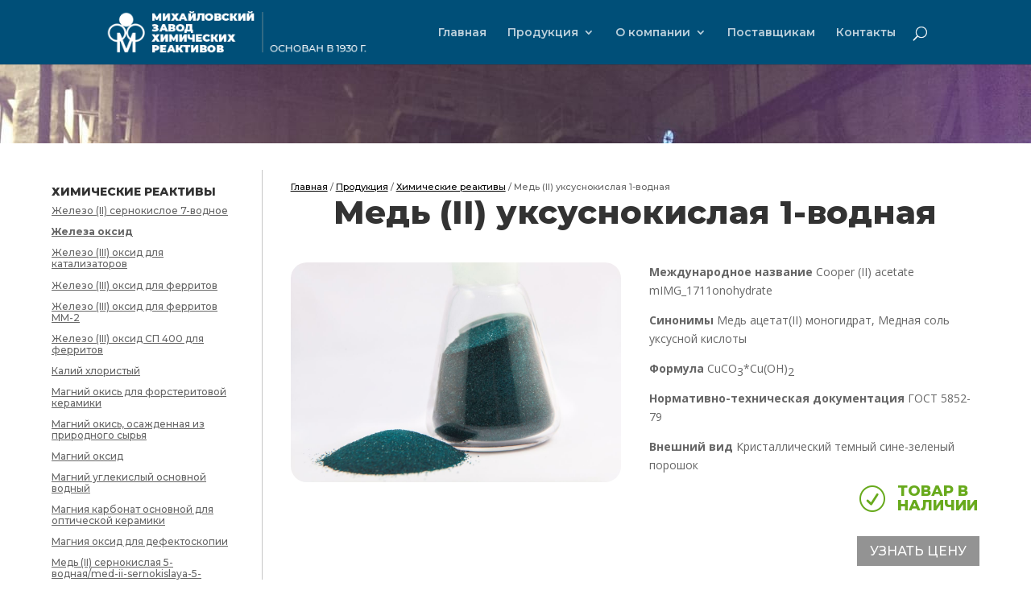

--- FILE ---
content_type: text/html; charset=UTF-8
request_url: https://mzhr.ru/produktsiya/khimicheskiye-reaktivy/med-ii-uksusnokislaya-1-vodnaya/
body_size: 19059
content:
<!DOCTYPE html>
<html lang="ru-RU">
<head>
	<meta charset="UTF-8" />
<meta http-equiv="X-UA-Compatible" content="IE=edge">
	<link rel="pingback" href="https://mzhr.ru/xmlrpc.php" />

	<script type="text/javascript">
		document.documentElement.className = 'js';
	</script>

	<script>var et_site_url='https://mzhr.ru';var et_post_id='4442';function et_core_page_resource_fallback(a,b){"undefined"===typeof b&&(b=a.sheet.cssRules&&0===a.sheet.cssRules.length);b&&(a.onerror=null,a.onload=null,a.href?a.href=et_site_url+"/?et_core_page_resource="+a.id+et_post_id:a.src&&(a.src=et_site_url+"/?et_core_page_resource="+a.id+et_post_id))}
</script><script id="diviarea-loader">window.DiviPopupData=window.DiviAreaConfig={"zIndex":1000000,"animateSpeed":400,"triggerClassPrefix":"show-popup-","idAttrib":"data-popup","modalIndicatorClass":"is-modal","blockingIndicatorClass":"is-blocking","defaultShowCloseButton":true,"withCloseClass":"with-close","noCloseClass":"no-close","triggerCloseClass":"close","singletonClass":"single","darkModeClass":"dark","noShadowClass":"no-shadow","altCloseClass":"close-alt","popupSelector":".et_pb_section.popup","initializeOnEvent":"et_pb_after_init_modules","popupWrapperClass":"area-outer-wrap","fullHeightClass":"full-height","openPopupClass":"da-overlay-visible","overlayClass":"da-overlay","exitIndicatorClass":"on-exit","hoverTriggerClass":"on-hover","clickTriggerClass":"on-click","onExitDelay":2000,"notMobileClass":"not-mobile","notTabletClass":"not-tablet","notDesktopClass":"not-desktop","baseContext":"body","activePopupClass":"is-open","closeButtonClass":"da-close","withLoaderClass":"with-loader","debug":false,"ajaxUrl":"https:\/\/mzhr.ru\/wp-admin\/admin-ajax.php","sys":[]};var divimode_loader=function(){"use strict";!function(t){t.DiviArea=t.DiviPopup={loaded:!1};var n=t.DiviArea,i=n.Hooks={},o={};function r(t,n,i){var r,e,c;if("string"==typeof t)if(o[t]){if(n)if((r=o[t])&&i)for(c=r.length;c--;)(e=r[c]).callback===n&&e.context===i&&(r[c]=!1);else for(c=r.length;c--;)r[c].callback===n&&(r[c]=!1)}else o[t]=[]}function e(t,n,i,r){if("string"==typeof t){var e={callback:n,priority:i,context:r},c=o[t];c?(c.push(e),c=function(t){var n,i,o,r,e=t.length;for(r=1;r<e;r++)for(n=t[r],i=r;i>0;i--)(o=t[i-1]).priority>n.priority&&(t[i]=o,t[i-1]=n);return t}(c)):c=[e],o[t]=c}}function c(t,n,i){"string"==typeof n&&(n=[n]);var r,e,c=[];for(r=0;r<n.length;r++)Array.prototype.push.apply(c,o[n[r]]);for(e=0;e<c.length;e++){var a=void 0;c[e]&&"function"==typeof c[e].callback&&("filter"===t?void 0!==(a=c[e].callback.apply(c[e].context,i))&&(i[0]=a):c[e].callback.apply(c[e].context,i))}if("filter"===t)return i[0]}i.silent=function(){return i},n.removeFilter=i.removeFilter=function(t,n){r(t,n)},n.removeAction=i.removeAction=function(t,n){r(t,n)},n.applyFilters=i.applyFilters=function(t){for(var n=[],i=arguments.length-1;i-- >0;)n[i]=arguments[i+1];return c("filter",t,n)},n.doAction=i.doAction=function(t){for(var n=[],i=arguments.length-1;i-- >0;)n[i]=arguments[i+1];c("action",t,n)},n.addFilter=i.addFilter=function(n,i,o,r){e(n,i,parseInt(o||10,10),r||t)},n.addAction=i.addAction=function(n,i,o,r){e(n,i,parseInt(o||10,10),r||t)},n.addActionOnce=i.addActionOnce=function(n,i,o,c){e(n,i,parseInt(o||10,10),c||t),e(n,(function(){r(n,i)}),1+parseInt(o||10,10),c||t)}}(window);return{}}();
</script><meta name='robots' content='index, follow, max-image-preview:large, max-snippet:-1, max-video-preview:-1' />
	<style>img:is([sizes="auto" i], [sizes^="auto," i]) { contain-intrinsic-size: 3000px 1500px }</style>
	
	<!-- This site is optimized with the Yoast SEO plugin v22.2 - https://yoast.com/wordpress/plugins/seo/ -->
	<title>Медь (II) уксуснокислая 1-водная - МЗХР</title><link rel="stylesheet" href="https://fonts.googleapis.com/css?family=Open%20Sans%3A300italic%2C400italic%2C600italic%2C700italic%2C800italic%2C400%2C300%2C600%2C700%2C800%7CMontserrat%3A100%2C100italic%2C200%2C200italic%2C300%2C300italic%2Cregular%2Citalic%2C500%2C500italic%2C600%2C600italic%2C700%2C700italic%2C800%2C800italic%2C900%2C900italic&#038;subset=latin%2Clatin-ext&#038;display=swap" />
	<link rel="canonical" href="https://mzhr.ru/produktsiya/khimicheskiye-reaktivy/med-ii-uksusnokislaya-1-vodnaya/" />
	<meta property="og:locale" content="ru_RU" />
	<meta property="og:type" content="article" />
	<meta property="og:title" content="Медь (II) уксуснокислая 1-водная - МЗХР" />
	<meta property="og:url" content="https://mzhr.ru/produktsiya/khimicheskiye-reaktivy/med-ii-uksusnokislaya-1-vodnaya/" />
	<meta property="og:site_name" content="МЗХР" />
	<meta property="article:modified_time" content="2020-11-02T18:17:02+00:00" />
	<meta name="twitter:card" content="summary_large_image" />
	<meta name="twitter:label1" content="Примерное время для чтения" />
	<meta name="twitter:data1" content="29 минут" />
	<script type="application/ld+json" class="yoast-schema-graph">{"@context":"https://schema.org","@graph":[{"@type":"WebPage","@id":"https://mzhr.ru/produktsiya/khimicheskiye-reaktivy/med-ii-uksusnokislaya-1-vodnaya/","url":"https://mzhr.ru/produktsiya/khimicheskiye-reaktivy/med-ii-uksusnokislaya-1-vodnaya/","name":"Медь (II) уксуснокислая 1-водная - МЗХР","isPartOf":{"@id":"https://mzhr.ru/#website"},"datePublished":"2020-10-27T16:32:52+00:00","dateModified":"2020-11-02T18:17:02+00:00","breadcrumb":{"@id":"https://mzhr.ru/produktsiya/khimicheskiye-reaktivy/med-ii-uksusnokislaya-1-vodnaya/#breadcrumb"},"inLanguage":"ru-RU","potentialAction":[{"@type":"ReadAction","target":["https://mzhr.ru/produktsiya/khimicheskiye-reaktivy/med-ii-uksusnokislaya-1-vodnaya/"]}]},{"@type":"BreadcrumbList","@id":"https://mzhr.ru/produktsiya/khimicheskiye-reaktivy/med-ii-uksusnokislaya-1-vodnaya/#breadcrumb","itemListElement":[{"@type":"ListItem","position":1,"name":"Главная","item":"https://mzhr.ru/"},{"@type":"ListItem","position":2,"name":"Продукция","item":"https://mzhr.ru/produktsiya/"},{"@type":"ListItem","position":3,"name":"Химические реактивы","item":"https://mzhr.ru/produktsiya/khimicheskiye-reaktivy/"},{"@type":"ListItem","position":4,"name":"Медь (II) уксуснокислая 1-водная"}]},{"@type":"WebSite","@id":"https://mzhr.ru/#website","url":"https://mzhr.ru/","name":"МЗХР","description":"Производство химических реактивов фармацевтических субстанций, пищевых добавок и продукции технического назначения","potentialAction":[{"@type":"SearchAction","target":{"@type":"EntryPoint","urlTemplate":"https://mzhr.ru/?s={search_term_string}"},"query-input":"required name=search_term_string"}],"inLanguage":"ru-RU"}]}</script>
	<!-- / Yoast SEO plugin. -->


<link rel='dns-prefetch' href='//fonts.googleapis.com' />
<link href='https://fonts.gstatic.com' crossorigin rel='preconnect' />
<link rel="alternate" type="application/rss+xml" title="МЗХР &raquo; Лента" href="https://mzhr.ru/feed/" />
<link rel="alternate" type="application/rss+xml" title="МЗХР &raquo; Лента комментариев" href="https://mzhr.ru/comments/feed/" />
<meta content="Divi v.4.9.4" name="generator"/><style id='wp-emoji-styles-inline-css' type='text/css'>

	img.wp-smiley, img.emoji {
		display: inline !important;
		border: none !important;
		box-shadow: none !important;
		height: 1em !important;
		width: 1em !important;
		margin: 0 0.07em !important;
		vertical-align: -0.1em !important;
		background: none !important;
		padding: 0 !important;
	}
</style>
<link rel='stylesheet' id='wp-block-library-css' href='https://mzhr.ru/wp-includes/css/dist/block-library/style.min.css?ver=6.7.4' type='text/css' media='all' />
<style id='classic-theme-styles-inline-css' type='text/css'>
/*! This file is auto-generated */
.wp-block-button__link{color:#fff;background-color:#32373c;border-radius:9999px;box-shadow:none;text-decoration:none;padding:calc(.667em + 2px) calc(1.333em + 2px);font-size:1.125em}.wp-block-file__button{background:#32373c;color:#fff;text-decoration:none}
</style>
<style id='global-styles-inline-css' type='text/css'>
:root{--wp--preset--aspect-ratio--square: 1;--wp--preset--aspect-ratio--4-3: 4/3;--wp--preset--aspect-ratio--3-4: 3/4;--wp--preset--aspect-ratio--3-2: 3/2;--wp--preset--aspect-ratio--2-3: 2/3;--wp--preset--aspect-ratio--16-9: 16/9;--wp--preset--aspect-ratio--9-16: 9/16;--wp--preset--color--black: #000000;--wp--preset--color--cyan-bluish-gray: #abb8c3;--wp--preset--color--white: #ffffff;--wp--preset--color--pale-pink: #f78da7;--wp--preset--color--vivid-red: #cf2e2e;--wp--preset--color--luminous-vivid-orange: #ff6900;--wp--preset--color--luminous-vivid-amber: #fcb900;--wp--preset--color--light-green-cyan: #7bdcb5;--wp--preset--color--vivid-green-cyan: #00d084;--wp--preset--color--pale-cyan-blue: #8ed1fc;--wp--preset--color--vivid-cyan-blue: #0693e3;--wp--preset--color--vivid-purple: #9b51e0;--wp--preset--gradient--vivid-cyan-blue-to-vivid-purple: linear-gradient(135deg,rgba(6,147,227,1) 0%,rgb(155,81,224) 100%);--wp--preset--gradient--light-green-cyan-to-vivid-green-cyan: linear-gradient(135deg,rgb(122,220,180) 0%,rgb(0,208,130) 100%);--wp--preset--gradient--luminous-vivid-amber-to-luminous-vivid-orange: linear-gradient(135deg,rgba(252,185,0,1) 0%,rgba(255,105,0,1) 100%);--wp--preset--gradient--luminous-vivid-orange-to-vivid-red: linear-gradient(135deg,rgba(255,105,0,1) 0%,rgb(207,46,46) 100%);--wp--preset--gradient--very-light-gray-to-cyan-bluish-gray: linear-gradient(135deg,rgb(238,238,238) 0%,rgb(169,184,195) 100%);--wp--preset--gradient--cool-to-warm-spectrum: linear-gradient(135deg,rgb(74,234,220) 0%,rgb(151,120,209) 20%,rgb(207,42,186) 40%,rgb(238,44,130) 60%,rgb(251,105,98) 80%,rgb(254,248,76) 100%);--wp--preset--gradient--blush-light-purple: linear-gradient(135deg,rgb(255,206,236) 0%,rgb(152,150,240) 100%);--wp--preset--gradient--blush-bordeaux: linear-gradient(135deg,rgb(254,205,165) 0%,rgb(254,45,45) 50%,rgb(107,0,62) 100%);--wp--preset--gradient--luminous-dusk: linear-gradient(135deg,rgb(255,203,112) 0%,rgb(199,81,192) 50%,rgb(65,88,208) 100%);--wp--preset--gradient--pale-ocean: linear-gradient(135deg,rgb(255,245,203) 0%,rgb(182,227,212) 50%,rgb(51,167,181) 100%);--wp--preset--gradient--electric-grass: linear-gradient(135deg,rgb(202,248,128) 0%,rgb(113,206,126) 100%);--wp--preset--gradient--midnight: linear-gradient(135deg,rgb(2,3,129) 0%,rgb(40,116,252) 100%);--wp--preset--font-size--small: 13px;--wp--preset--font-size--medium: 20px;--wp--preset--font-size--large: 36px;--wp--preset--font-size--x-large: 42px;--wp--preset--spacing--20: 0.44rem;--wp--preset--spacing--30: 0.67rem;--wp--preset--spacing--40: 1rem;--wp--preset--spacing--50: 1.5rem;--wp--preset--spacing--60: 2.25rem;--wp--preset--spacing--70: 3.38rem;--wp--preset--spacing--80: 5.06rem;--wp--preset--shadow--natural: 6px 6px 9px rgba(0, 0, 0, 0.2);--wp--preset--shadow--deep: 12px 12px 50px rgba(0, 0, 0, 0.4);--wp--preset--shadow--sharp: 6px 6px 0px rgba(0, 0, 0, 0.2);--wp--preset--shadow--outlined: 6px 6px 0px -3px rgba(255, 255, 255, 1), 6px 6px rgba(0, 0, 0, 1);--wp--preset--shadow--crisp: 6px 6px 0px rgba(0, 0, 0, 1);}:where(.is-layout-flex){gap: 0.5em;}:where(.is-layout-grid){gap: 0.5em;}body .is-layout-flex{display: flex;}.is-layout-flex{flex-wrap: wrap;align-items: center;}.is-layout-flex > :is(*, div){margin: 0;}body .is-layout-grid{display: grid;}.is-layout-grid > :is(*, div){margin: 0;}:where(.wp-block-columns.is-layout-flex){gap: 2em;}:where(.wp-block-columns.is-layout-grid){gap: 2em;}:where(.wp-block-post-template.is-layout-flex){gap: 1.25em;}:where(.wp-block-post-template.is-layout-grid){gap: 1.25em;}.has-black-color{color: var(--wp--preset--color--black) !important;}.has-cyan-bluish-gray-color{color: var(--wp--preset--color--cyan-bluish-gray) !important;}.has-white-color{color: var(--wp--preset--color--white) !important;}.has-pale-pink-color{color: var(--wp--preset--color--pale-pink) !important;}.has-vivid-red-color{color: var(--wp--preset--color--vivid-red) !important;}.has-luminous-vivid-orange-color{color: var(--wp--preset--color--luminous-vivid-orange) !important;}.has-luminous-vivid-amber-color{color: var(--wp--preset--color--luminous-vivid-amber) !important;}.has-light-green-cyan-color{color: var(--wp--preset--color--light-green-cyan) !important;}.has-vivid-green-cyan-color{color: var(--wp--preset--color--vivid-green-cyan) !important;}.has-pale-cyan-blue-color{color: var(--wp--preset--color--pale-cyan-blue) !important;}.has-vivid-cyan-blue-color{color: var(--wp--preset--color--vivid-cyan-blue) !important;}.has-vivid-purple-color{color: var(--wp--preset--color--vivid-purple) !important;}.has-black-background-color{background-color: var(--wp--preset--color--black) !important;}.has-cyan-bluish-gray-background-color{background-color: var(--wp--preset--color--cyan-bluish-gray) !important;}.has-white-background-color{background-color: var(--wp--preset--color--white) !important;}.has-pale-pink-background-color{background-color: var(--wp--preset--color--pale-pink) !important;}.has-vivid-red-background-color{background-color: var(--wp--preset--color--vivid-red) !important;}.has-luminous-vivid-orange-background-color{background-color: var(--wp--preset--color--luminous-vivid-orange) !important;}.has-luminous-vivid-amber-background-color{background-color: var(--wp--preset--color--luminous-vivid-amber) !important;}.has-light-green-cyan-background-color{background-color: var(--wp--preset--color--light-green-cyan) !important;}.has-vivid-green-cyan-background-color{background-color: var(--wp--preset--color--vivid-green-cyan) !important;}.has-pale-cyan-blue-background-color{background-color: var(--wp--preset--color--pale-cyan-blue) !important;}.has-vivid-cyan-blue-background-color{background-color: var(--wp--preset--color--vivid-cyan-blue) !important;}.has-vivid-purple-background-color{background-color: var(--wp--preset--color--vivid-purple) !important;}.has-black-border-color{border-color: var(--wp--preset--color--black) !important;}.has-cyan-bluish-gray-border-color{border-color: var(--wp--preset--color--cyan-bluish-gray) !important;}.has-white-border-color{border-color: var(--wp--preset--color--white) !important;}.has-pale-pink-border-color{border-color: var(--wp--preset--color--pale-pink) !important;}.has-vivid-red-border-color{border-color: var(--wp--preset--color--vivid-red) !important;}.has-luminous-vivid-orange-border-color{border-color: var(--wp--preset--color--luminous-vivid-orange) !important;}.has-luminous-vivid-amber-border-color{border-color: var(--wp--preset--color--luminous-vivid-amber) !important;}.has-light-green-cyan-border-color{border-color: var(--wp--preset--color--light-green-cyan) !important;}.has-vivid-green-cyan-border-color{border-color: var(--wp--preset--color--vivid-green-cyan) !important;}.has-pale-cyan-blue-border-color{border-color: var(--wp--preset--color--pale-cyan-blue) !important;}.has-vivid-cyan-blue-border-color{border-color: var(--wp--preset--color--vivid-cyan-blue) !important;}.has-vivid-purple-border-color{border-color: var(--wp--preset--color--vivid-purple) !important;}.has-vivid-cyan-blue-to-vivid-purple-gradient-background{background: var(--wp--preset--gradient--vivid-cyan-blue-to-vivid-purple) !important;}.has-light-green-cyan-to-vivid-green-cyan-gradient-background{background: var(--wp--preset--gradient--light-green-cyan-to-vivid-green-cyan) !important;}.has-luminous-vivid-amber-to-luminous-vivid-orange-gradient-background{background: var(--wp--preset--gradient--luminous-vivid-amber-to-luminous-vivid-orange) !important;}.has-luminous-vivid-orange-to-vivid-red-gradient-background{background: var(--wp--preset--gradient--luminous-vivid-orange-to-vivid-red) !important;}.has-very-light-gray-to-cyan-bluish-gray-gradient-background{background: var(--wp--preset--gradient--very-light-gray-to-cyan-bluish-gray) !important;}.has-cool-to-warm-spectrum-gradient-background{background: var(--wp--preset--gradient--cool-to-warm-spectrum) !important;}.has-blush-light-purple-gradient-background{background: var(--wp--preset--gradient--blush-light-purple) !important;}.has-blush-bordeaux-gradient-background{background: var(--wp--preset--gradient--blush-bordeaux) !important;}.has-luminous-dusk-gradient-background{background: var(--wp--preset--gradient--luminous-dusk) !important;}.has-pale-ocean-gradient-background{background: var(--wp--preset--gradient--pale-ocean) !important;}.has-electric-grass-gradient-background{background: var(--wp--preset--gradient--electric-grass) !important;}.has-midnight-gradient-background{background: var(--wp--preset--gradient--midnight) !important;}.has-small-font-size{font-size: var(--wp--preset--font-size--small) !important;}.has-medium-font-size{font-size: var(--wp--preset--font-size--medium) !important;}.has-large-font-size{font-size: var(--wp--preset--font-size--large) !important;}.has-x-large-font-size{font-size: var(--wp--preset--font-size--x-large) !important;}
:where(.wp-block-post-template.is-layout-flex){gap: 1.25em;}:where(.wp-block-post-template.is-layout-grid){gap: 1.25em;}
:where(.wp-block-columns.is-layout-flex){gap: 2em;}:where(.wp-block-columns.is-layout-grid){gap: 2em;}
:root :where(.wp-block-pullquote){font-size: 1.5em;line-height: 1.6;}
</style>
<link rel='stylesheet' id='b3line_font-css' href='https://mzhr.ru/wp-content/plugins/divi-icons/assets/css/b3line_font_free.css' type='text/css' media='all' />
<link rel='stylesheet' id='b3_ie7-css' href='https://mzhr.ru/wp-content/plugins/divi-icons/assets/css/b3_ie7_free.css' type='text/css' media='all' />
<link rel='stylesheet' id='b3_frontend_font-css' href='https://mzhr.ru/wp-content/plugins/divi-icons/assets/css/b3_frontend_free.css' type='text/css' media='all' />
<link rel='stylesheet' id='css-divi-area-css' href='https://mzhr.ru/wp-content/plugins/popups-for-divi/styles/front.min.css?ver=3.0.5' type='text/css' media='all' />
<style id='css-divi-area-inline-css' type='text/css'>
.et_pb_section.popup{display:none}
</style>

<link rel='stylesheet' id='divi-style-css' href='https://mzhr.ru/wp-content/themes/Divi/style.css?ver=4.9.4' type='text/css' media='all' />

<link rel='stylesheet' id='dashicons-css' href='https://mzhr.ru/wp-includes/css/dashicons.min.css?ver=6.7.4' type='text/css' media='all' />
<script type="text/javascript" src="https://mzhr.ru/wp-includes/js/jquery/jquery.min.js?ver=3.7.1" id="jquery-core-js" defer></script>
<script type="text/javascript" src="https://mzhr.ru/wp-includes/js/jquery/jquery-migrate.min.js?ver=3.4.1" id="jquery-migrate-js" defer></script>
<script type="text/javascript" src="https://mzhr.ru/wp-content/plugins/popups-for-divi/scripts/ie-compat.min.js?ver=3.0.5" id="dap-ie-js" defer></script>
<link rel="https://api.w.org/" href="https://mzhr.ru/wp-json/" /><link rel="alternate" title="JSON" type="application/json" href="https://mzhr.ru/wp-json/wp/v2/pages/4442" /><link rel="EditURI" type="application/rsd+xml" title="RSD" href="https://mzhr.ru/xmlrpc.php?rsd" />
<meta name="generator" content="WordPress 6.7.4" />
<link rel='shortlink' href='https://mzhr.ru/?p=4442' />
<link rel="alternate" title="oEmbed (JSON)" type="application/json+oembed" href="https://mzhr.ru/wp-json/oembed/1.0/embed?url=https%3A%2F%2Fmzhr.ru%2Fproduktsiya%2Fkhimicheskiye-reaktivy%2Fmed-ii-uksusnokislaya-1-vodnaya%2F" />
<link rel="alternate" title="oEmbed (XML)" type="text/xml+oembed" href="https://mzhr.ru/wp-json/oembed/1.0/embed?url=https%3A%2F%2Fmzhr.ru%2Fproduktsiya%2Fkhimicheskiye-reaktivy%2Fmed-ii-uksusnokislaya-1-vodnaya%2F&#038;format=xml" />
<meta name="viewport" content="width=device-width, initial-scale=1.0, maximum-scale=1.0, user-scalable=0" /><link rel="preload" href="https://mzhr.ru/wp-content/themes/Divi/core/admin/fonts/modules.ttf" as="font" crossorigin="anonymous"><link rel="shortcut icon" href="" /><link rel="shortcut icon" href="/favicon.ico" type="image/x-icon">
<link rel="icon" href="/favicon.ico" type="image/x-icon">

<!-- Global site tag (gtag.js) - Google Analytics -->
<script async src="https://www.googletagmanager.com/gtag/js?id=UA-174258246-1"></script>
<script>
  window.dataLayer = window.dataLayer || [];
  function gtag(){dataLayer.push(arguments);}
  gtag('js', new Date());

  gtag('config', 'UA-174258246-1');
</script><link rel="stylesheet" id="et-core-unified-4442-cached-inline-styles" href="https://mzhr.ru/wp-content/et-cache/4442/et-core-unified-4442-17686837534309.min.css" onerror="et_core_page_resource_fallback(this, true)" onload="et_core_page_resource_fallback(this)" /><noscript><style id="rocket-lazyload-nojs-css">.rll-youtube-player, [data-lazy-src]{display:none !important;}</style></noscript></head>
<body data-rsssl=1 class="page-template-default page page-id-4442 page-child parent-pageid-232 et_pb_button_helper_class et_fixed_nav et_show_nav et_primary_nav_dropdown_animation_fade et_secondary_nav_dropdown_animation_fade et_header_style_left et_pb_footer_columns4 et_cover_background et_pb_gutter linux et_pb_gutters3 et_pb_pagebuilder_layout et_no_sidebar et_divi_theme et-db et_minified_js et_minified_css">
	<div id="page-container">

	
	
			<header id="main-header" data-height-onload="66">
			<div class="container clearfix et_menu_container">
							<div class="logo_container">
					<span class="logo_helper"></span>
					<a href="https://mzhr.ru/">
						<img src="https://mzhr.ru/wp-content/uploads/2020/11/logo-mzhr.png" alt="МЗХР" id="logo" data-height-percentage="66" />
					</a>
				</div>
							<div id="et-top-navigation" data-height="66" data-fixed-height="40">
											<nav id="top-menu-nav">
						<ul id="top-menu" class="nav"><li id="menu-item-4753" class="menu-item menu-item-type-custom menu-item-object-custom menu-item-home menu-item-4753"><a href="https://mzhr.ru/">Главная</a></li>
<li id="menu-item-4747" class="menu-item menu-item-type-post_type menu-item-object-page current-page-ancestor menu-item-has-children menu-item-4747"><a href="https://mzhr.ru/produktsiya/">Продукция</a>
<ul class="sub-menu">
	<li id="menu-item-4746" class="menu-item menu-item-type-post_type menu-item-object-page current-page-ancestor menu-item-4746"><a href="https://mzhr.ru/produktsiya/khimicheskiye-reaktivy/">Химические реактивы</a></li>
	<li id="menu-item-4745" class="menu-item menu-item-type-post_type menu-item-object-page menu-item-4745"><a href="https://mzhr.ru/produktsiya/farmatsevticheskiye-substantsii/">Фармацевтические субстанции</a></li>
	<li id="menu-item-4748" class="menu-item menu-item-type-post_type menu-item-object-page menu-item-4748"><a href="https://mzhr.ru/produktsiya/pishchevyye-dobavki/">Пищевые добавки</a></li>
	<li id="menu-item-4750" class="menu-item menu-item-type-post_type menu-item-object-page menu-item-4750"><a href="https://mzhr.ru/produktsiya/mineralnyye-udobreniya/">Минеральные удобрения</a></li>
	<li id="menu-item-5561" class="menu-item menu-item-type-post_type menu-item-object-page menu-item-5561"><a href="https://mzhr.ru/produktsiya/mineralnyye-udobreniya/gumat-kaliy/">Органические удобрения</a></li>
	<li id="menu-item-4744" class="menu-item menu-item-type-post_type menu-item-object-page menu-item-4744"><a href="https://mzhr.ru/produktsiya/tekhnicheskiye-produkty/">Технические продукты</a></li>
	<li id="menu-item-5458" class="menu-item menu-item-type-post_type menu-item-object-page menu-item-5458"><a href="https://mzhr.ru/produktsiya/moyushhie-chistyashhie/">Моющие и чистящие средства</a></li>
	<li id="menu-item-5680" class="menu-item menu-item-type-post_type menu-item-object-page menu-item-5680"><a href="https://mzhr.ru/produktsiya/plity-teplo/">Плиты теплоизоляционные</a></li>
	<li id="menu-item-5690" class="menu-item menu-item-type-post_type menu-item-object-page menu-item-5690"><a href="https://mzhr.ru/produktsiya/mat-proshivnoy/">Маты прошивные</a></li>
</ul>
</li>
<li id="menu-item-4738" class="menu-item menu-item-type-post_type menu-item-object-page menu-item-has-children menu-item-4738"><a href="https://mzhr.ru/about/">О компании</a>
<ul class="sub-menu">
	<li id="menu-item-4739" class="menu-item menu-item-type-post_type menu-item-object-page menu-item-4739"><a href="https://mzhr.ru/about/istoriya/">История</a></li>
	<li id="menu-item-4740" class="menu-item menu-item-type-post_type menu-item-object-page menu-item-4740"><a href="https://mzhr.ru/about/nagrady/">Награды</a></li>
	<li id="menu-item-4741" class="menu-item menu-item-type-post_type menu-item-object-page menu-item-4741"><a href="https://mzhr.ru/about/novosti/">Новости</a></li>
	<li id="menu-item-4743" class="menu-item menu-item-type-post_type menu-item-object-page menu-item-4743"><a href="https://mzhr.ru/about/sotsialnyye-programmy/">Социальные программы</a></li>
	<li id="menu-item-5351" class="menu-item menu-item-type-post_type menu-item-object-page menu-item-5351"><a href="https://mzhr.ru/about/bezopasnost-truda/">Безопасность труда</a></li>
</ul>
</li>
<li id="menu-item-4751" class="menu-item menu-item-type-post_type menu-item-object-page menu-item-4751"><a href="https://mzhr.ru/postavshhikam/">Поставщикам</a></li>
<li id="menu-item-4752" class="menu-item menu-item-type-post_type menu-item-object-page menu-item-4752"><a href="https://mzhr.ru/kontakty/">Контакты</a></li>
</ul>						</nav>
					
					
					
										<div id="et_top_search">
						<span id="et_search_icon"></span>
					</div>
					
					<div id="et_mobile_nav_menu">
				<div class="mobile_nav closed">
					<span class="select_page">Выбрать страницу</span>
					<span class="mobile_menu_bar mobile_menu_bar_toggle"></span>
				</div>
			</div>				</div> <!-- #et-top-navigation -->
			</div> <!-- .container -->
			<div class="et_search_outer">
				<div class="container et_search_form_container">
					<form role="search" method="get" class="et-search-form" action="https://mzhr.ru/">
					<input type="search" class="et-search-field" placeholder="Поиск &hellip;" value="" name="s" title="Поиск:" />					</form>
					<span class="et_close_search_field"></span>
				</div>
			</div>
		</header> <!-- #main-header -->
			<div id="et-main-area">
	
<div id="main-content">


			
				<article id="post-4442" class="post-4442 page type-page status-publish hentry">

				
					<div class="entry-content">
					<div id="et-boc" class="et-boc">
			
		<div class="et-l et-l--post">
			<div class="et_builder_inner_content et_pb_gutters3">
		<div class="et_pb_section et_pb_section_1 et_pb_section_parallax et_pb_with_background et_section_regular" >
				
				<div class="et_parallax_bg_wrap"><div data-bg="https://mzhr.ru/wp-content/uploads/2020/10/zavod-himicheskih-veshestv.jpeg"
						class="et_parallax_bg rocket-lazyload"
						style=""
					></div></div>
				
				
					<div class="et_pb_row et_pb_row_0">
				<div class="et_pb_column et_pb_column_4_4 et_pb_column_0  et_pb_css_mix_blend_mode_passthrough et-last-child et_pb_column_empty">
				
				
				
			</div> <!-- .et_pb_column -->
				
				
			</div> <!-- .et_pb_row -->
				
				
			</div> <!-- .et_pb_section --><div class="et_pb_section et_pb_section_2 et_section_specialty" >
				
				
				
				<div class="et_pb_row et_pb_gutters2">
					<div class="et_pb_column et_pb_column_1_4 et_pb_column_1    et_pb_css_mix_blend_mode_passthrough">
				
				
				<div class="et_pb_with_border et_pb_module et_pb_text et_pb_text_0  et_pb_text_align_left et_pb_bg_layout_light">
				
				
				<div class="et_pb_text_inner"><h4>химические реактивы</h4>
<p><a href="/zhelezo-ii-sernokisloye-7-vodnoye">Железо (II) сернокислое 7-водное</a></p>
<p><a href="https://mzhr.ru/produktsiya/oksid-zheleza/"><strong>Железа оксид</strong></a></p>
<p><a href="/zhelezo-iii-oksid-dlya-katalizatorov">Железо (III) оксид для катализаторов</a></p>
<p><a href="/zhelezo-iii-oksid-dlya-ferritov">Железо (III) оксид для ферритов</a><span style="font-size: 13px;"></span></p>
<p><a href="/natriya-sulfat-10-vodnyy"></a><a href="/zhelezo-iii-oksid-dlya-ferritov-mm-2">Железо (III) оксид для ферритов ММ-2</a></p>
<p><a href="/zhelezo-iii-oksid-dlya-ferritov-mm-2"></a><a href="/zhelezo-iii-oksid-sp-400-dlya-ferritov">Железо (III) оксид СП 400 для ферритов</a></p>
<p><a href="/kaliy-khloristyy">Калий хлористый</a></p>
<p><a href="/magniy-okis-dlya-forsteritovoy-keramiki">Магний окись для форстеритовой керамики</a></p>
<p><a href="/magniy-okis-osazhdennaya-iz-prirodnogo-syrya">Магний окись, осажденная из природного сырья</a></p>
<p><a href="/magniy-oksid">Магний оксид</a></p>
<p><a href="/magniy-uglekislyy-osnovnoy-vodnyy">Магний углекислый основной водный</a></p>
<p><a href="/magniya-karbonat-osnovnoy-dlya-opticheskoy-keramiki">Магния карбонат основной для оптической керамики</a></p>
<p><a href="/magniya-oksid-dlya-defektoskopii">Магния оксид для дефектоскопии</a></p>
<p><a href="/med-ii-sernokislaya-5-vodnaya">Медь (II) сернокислая 5-водная/med-ii-sernokislaya-5-vodnaya</a></p>
<p><a href="/med-ii-uglekislaya-osnovnaya">Медь (II) углекислая основная</a></p>
<p><a href="/med-ii-uksusnokislaya-1-vodnaya">Медь (II) уксуснокислая 1-водная</a></p>
<p><a href="/natriy-sernokislyy">Натрий сернокислый</a></p>
<p><a href="/natriy-uglekislyy">Натрий углекислый</a></p>
<p><a href="/natriy-uglekislyy-10-vodnyy">Натрий углекислый 10-водный</a></p>
<p><a href="/natriy-khloristyy">Натрий хлористый</a></p>
<p><a href="/natriya-sulfat-10-vodnyy">Натрия сульфат 10-водный</a></p>
<hr />
<p>&nbsp;</p>
<h4>Фармацевтические субстанции</h4>
<p><a href="/kaliya-khlorid">Калия хлорид</a></p>
<p><a href="/magniy-karbonat-osnovnoy">Магний карбонат основной</a></p>
<p><a href="/magniya-okis">Магния окись</a></p>
<p><a href="/natriya-khlorid">Натрия хлорид</a></p>
<p><a href="/zheleza-sulfat">Железа сульфат</a></p>
<hr />
<p>&nbsp;</p>
<h4>Пищевые добавки</h4>
<p><a href="/kaliya-khlorid-ye508">Калия хлорид (Е508)</a></p>
<p><a href="/magniya-karbonat-ye504i">Магния карбонат Е504i</a></p>
<p><a href="/magniya-oksid-ye530">Магния оксид (Е530)</a></p>
<p><a href="/nabor-soley-dlya-prigotovleniya-malomineralizovannoy-pityevoy-vody-iz-distillyata">Набор солей для приготовления маломинерализованной питьевой воды из дистиллята</a></p>
<p><a href="/natriya-karbonat-ye500i">Натрия карбонат (Е500i)</a></p>
<p><a href="/natriya-sulfat-ye514">Натрия сульфат (Е514)</a></p>
<p><a href="/posolochno-nitritnaya-smes">Посолочно-нитритная смесь</a></p>
<hr />
<p>&nbsp;</p>
<h4>Минеральные удобрения</h4>
<p><a href="https://mzhr.ru/culfat-ammoniya-granulirovannyy">Сульфат аммония (азотные удобрения)</a></p>
<hr />
<p>&nbsp;</p>
<h4>Техническая химия</h4>
<p><a href="/kuporos-zheleznyy-tekhnicheskiy">Купорос железный технический</a></p>
<p><a href="/magneziya-zhzhenaya-tekhnicheskaya">Магнезия жженая техническая</a></p>
<p><a href="https://mzhr.ru/magniy-uglekislyy-tekhnicheskiy">Магний углекислый технический</a></p>
<p><a href="/pigmenty-zhelezookisnyye-dlya-krasok">Пигменты железоокисные для красок</a></p>
<p><a href="/preparat-moyushchiy-kmu-1">Препарат моющий КМУ-1</a></p>
<p><a href="/soda-syrets">Сода-сырец</a></p>
<p><a href="/sodosulfatnaya-smes">Содосульфатная смесь</a></p>
<hr />
<p>&nbsp;</p>
<h4><a href="https://mzhr.ru/pod-zakaz">Химические вещества под заказ</a></h4>
<hr />
<p>&nbsp;</p>
<h4><a href="https://mzhr.ru/produktsiya/moyushhie-chistyashhie/">Чистящие и моющие средства</a></h4>
</div>
			</div> <!-- .et_pb_text -->
			</div> <!-- .et_pb_column --><div class="et_pb_column et_pb_column_3_4 et_pb_column_2   et_pb_specialty_column  et_pb_css_mix_blend_mode_passthrough et-last-child">
				
				
				<div class="et_pb_row_inner et_pb_row_inner_0">
				<div class="et_pb_column et_pb_column_4_4 et_pb_column_inner et_pb_column_inner_0 et-last-child">
				
				
				<div class="et_pb_module et_pb_text et_pb_text_1  et_pb_text_align_left et_pb_bg_layout_light">
				
				
				<div class="et_pb_text_inner"><p><div class="breadcrumb" itemprop="breadcrumb"><span><span><a href="https://mzhr.ru/">Главная</a></span> / <span><a href="https://mzhr.ru/produktsiya/">Продукция</a></span> / <span><a href="https://mzhr.ru/produktsiya/khimicheskiye-reaktivy/">Химические реактивы</a></span> / <span class="breadcrumb_last" aria-current="page">Медь (II) уксуснокислая 1-водная</span></span></div></p>
</div>
			</div> <!-- .et_pb_text --><div class="et_pb_module et_pb_post_title et_pb_post_title_0 et_pb_bg_layout_light  et_pb_text_align_left"   >
				
				
				
				<div class="et_pb_title_container">
					<h1 class="entry-title">Медь (II) уксуснокислая 1-водная</h1>
				</div>
				
			</div>
			</div> <!-- .et_pb_column -->
				
				
			</div> <!-- .et_pb_row_inner --><div class="et_pb_row_inner et_pb_row_inner_1">
				<div class="et_pb_column et_pb_column_3_8 et_pb_column_inner et_pb_column_inner_1">
				
				
				<div class="et_pb_module et_pb_image et_pb_image_0">
				
				
				<span class="et_pb_image_wrap "><img decoding="async" src="data:image/svg+xml,%3Csvg%20xmlns='http://www.w3.org/2000/svg'%20viewBox='0%200%200%200'%3E%3C/svg%3E" alt="" title="med_II-uksusnaya_1-vodnaya" height="auto" width="auto" data-lazy-srcset="https://mzhr.ru/wp-content/uploads/2020/10/med_II-uksusnaya_1-vodnaya.jpg 1280w, https://mzhr.ru/wp-content/uploads/2020/10/med_II-uksusnaya_1-vodnaya-980x653.jpg 980w, https://mzhr.ru/wp-content/uploads/2020/10/med_II-uksusnaya_1-vodnaya-480x320.jpg 480w" data-lazy-sizes="(min-width: 0px) and (max-width: 480px) 480px, (min-width: 481px) and (max-width: 980px) 980px, (min-width: 981px) 1280px, 100vw" class="wp-image-4445" data-lazy-src="https://mzhr.ru/wp-content/uploads/2020/10/med_II-uksusnaya_1-vodnaya.jpg" /><noscript><img decoding="async" src="https://mzhr.ru/wp-content/uploads/2020/10/med_II-uksusnaya_1-vodnaya.jpg" alt="" title="med_II-uksusnaya_1-vodnaya" height="auto" width="auto" srcset="https://mzhr.ru/wp-content/uploads/2020/10/med_II-uksusnaya_1-vodnaya.jpg 1280w, https://mzhr.ru/wp-content/uploads/2020/10/med_II-uksusnaya_1-vodnaya-980x653.jpg 980w, https://mzhr.ru/wp-content/uploads/2020/10/med_II-uksusnaya_1-vodnaya-480x320.jpg 480w" sizes="(min-width: 0px) and (max-width: 480px) 480px, (min-width: 481px) and (max-width: 980px) 980px, (min-width: 981px) 1280px, 100vw" class="wp-image-4445" /></noscript></span>
			</div>
			</div> <!-- .et_pb_column --><div class="et_pb_column et_pb_column_3_8 et_pb_column_inner et_pb_column_inner_2 et-last-child">
				
				
				<div class="et_pb_module et_pb_text et_pb_text_2  et_pb_text_align_left et_pb_bg_layout_light">
				
				
				<div class="et_pb_text_inner"><b>Международное название</b> Cooper (II) acetate mIMG_1711onohydrate</p>
<p><b>Синонимы</b> Медь ацетат(II) моногидрат, Медная соль уксусной кислоты</p>
<p><b>Формула</b> <span>CuCO</span><sub>3</sub><span>*Cu(OH)</span><sub>2</sub></p>
<p><b>Нормативно-техническая документация </b>ГОСТ 5852-79</p>
<p><b>Внешний вид</b> Кристаллический темный сине-зеленый порошок</div>
			</div> <!-- .et_pb_text --><div class="et_pb_module et_pb_blurb et_pb_blurb_0  et_pb_text_align_left  et_pb_blurb_position_left et_pb_bg_layout_light">
				
				
				<div class="et_pb_blurb_content">
					<div class="et_pb_main_blurb_image"><span class="et_pb_image_wrap"><span class="et-waypoint et_pb_animation_top et-pb-icon">et|icon_check_alt2|R</span></span></div>
					<div class="et_pb_blurb_container">
						<h4 class="et_pb_module_header"><span>Товар в наличии</span></h4>
						
					</div>
				</div> <!-- .et_pb_blurb_content -->
			</div> <!-- .et_pb_blurb --><div class="et_pb_button_module_wrapper et_pb_button_0_wrapper et_pb_button_alignment_right et_pb_button_alignment_phone_center et_pb_module ">
				<a class="et_pb_button et_pb_button_0 et_pb_bg_layout_light" href="#popup">Узнать цену</a>
			</div>
			</div> <!-- .et_pb_column -->
				
				
			</div> <!-- .et_pb_row_inner --><div class="et_pb_row_inner et_pb_row_inner_2">
				<div class="et_pb_column et_pb_column_4_4 et_pb_column_inner et_pb_column_inner_3 et-last-child">
				
				
				<div class="et_pb_module et_pb_text et_pb_text_3  et_pb_text_align_left et_pb_bg_layout_light">
				
				
				<div class="et_pb_text_inner"><h4>Оптовые поставки меди (II) уксуснокислой 1-водной</h4></div>
			</div> <!-- .et_pb_text --><div class="et_pb_module et_pb_text et_pb_text_4  et_pb_text_align_left et_pb_bg_layout_light">
				
				
				<div class="et_pb_text_inner"><p>Наш завод по производству химических реагентов, производит медь (II) уксуснокислую 1-водную, в любых объемах. Так же Вы можете заказать его доставку, в каком бы городе России Вы ни находились, товар дойдет в полной сохранности, т.к. мы используем только тару по ГОСТу.</p></div>
			</div> <!-- .et_pb_text --><div class="et_pb_module et_pb_text et_pb_text_5  et_pb_text_align_left et_pb_bg_layout_light">
				
				
				<div class="et_pb_text_inner"><table border="1" cellpadding="0" cellspacing="0" style="width:100%">
<tbody>
<tr>
<td class="1" colspan="3" style="text-align: center; background-color: #070756;"><span style="color:#ffffff;"><span style="font-size:15pt;"><strong>Показатели качества</strong></span></span></td>
</tr>
<tr>
<td rowspan="2" style="width:442px;height:21px;">
<h4 style="text-align: center;"><strong><span style="font-size:12pt;">Наименование показателя</span></strong></h4>
</td>
<td colspan="2" style="width: 217px; height: 21px; text-align: center;"><span style="font-size:12pt;"><strong>Требования ГОСТ</strong></span></td>
</tr>
<tr>
<td style="width: 113px; height: 23px; text-align: center;"><span style="font-size:12pt;"><strong>Ч.Д.А.</strong></span></td>
<td style="width: 104px; height: 23px; text-align: center;"><span style="font-size:12pt;"><strong>Ч.</strong></span></td>
</tr>
<tr>
<td style="width:442px;">&nbsp;1. Массовая доля меди уксуснокислой Сu(СН<sub>3</sub>СОО)<sub>2</sub>*Н<sub>2</sub>О, %, не менее</td>
<td style="width: 113px; text-align: center;">99,0</td>
<td style="width: 104px; text-align: center;">98,0</td>
</tr>
<tr>
<td style="width:442px;">&nbsp;2. Массовая доля нерастворимых в воде веществ, %, не более</td>
<td style="width: 113px; text-align: center;">0,01</td>
<td style="width: 104px; text-align: center;">0,03</td>
</tr>
<tr>
<td style="width:442px;">&nbsp;3. Массовая доля сульфатов (SO<sub>4</sub>), %, не более</td>
<td style="width: 113px; text-align: center;">0,005</td>
<td style="width: 104px; text-align: center;">0,03</td>
</tr>
<tr>
<td style="width:442px;">&nbsp;4. Массовая доля хлоридов (Cl), %, не более</td>
<td style="width: 113px; text-align: center;">0,001</td>
<td style="width: 104px; text-align: center;">0,003</td>
</tr>
<tr>
<td style="width:442px;height:14px;">&nbsp;5. Массовая доля железа (Fe), %, не более</td>
<td style="width: 113px; height: 14px; text-align: center;">0,003</td>
<td style="width: 104px; height: 14px; text-align: center;">0,005</td>
</tr>
<tr>
<td style="width:442px;height:33px;">&nbsp;6. Массовая доля неосажд H<sub>2</sub>S веществ (в виде сульфатов), %, не более</td>
<td style="width: 113px; height: 33px; text-align: center;">0,1</td>
<td style="width: 104px; height: 33px; text-align: center;">0,3</td>
</tr>
<tr>
<td style="width:442px;">&nbsp;7. Массовая доля никеля (Ni), %, не более</td>
<td style="width: 113px; text-align: center;">0,003</td>
<td style="width: 104px; text-align: center;">0,005</td>
</tr>
<tr>
<td style="width:442px;height:15px;">&nbsp;8. рН 5-%-ного раствора препарата&nbsp;&nbsp;&nbsp;&nbsp;&nbsp;&nbsp;&nbsp;&nbsp;&nbsp;</td>
<td style="width: 113px; height: 15px; text-align: center;">5,0-5,5</td>
<td style="width: 104px; height: 15px; text-align: center;">5,0-5,5</td>
</tr>
</tbody>
</table></div>
			</div> <!-- .et_pb_text -->
			</div> <!-- .et_pb_column -->
				
				
			</div> <!-- .et_pb_row_inner --><div class="et_pb_row_inner et_pb_row_inner_3">
				<div class="et_pb_column et_pb_column_1_4 et_pb_column_inner et_pb_column_inner_4">
				
				
				<div class="et_pb_button_module_wrapper et_pb_button_1_wrapper et_pb_button_alignment_phone_center et_pb_module ">
				<a class="et_pb_button et_pb_button_1 et_pb_bg_layout_light" href="https://mzhr.ru/f/15_med_ii_uksusnokislaya_1-vodnaya.pdf">Скачать показатели качества</a>
			</div>
			</div> <!-- .et_pb_column --><div class="et_pb_column et_pb_column_1_4 et_pb_column_inner et_pb_column_inner_5">
				
				
				<div class="et_pb_button_module_wrapper et_pb_button_2_wrapper et_pb_button_alignment_phone_center et_pb_module ">
				<a class="et_pb_button et_pb_button_2 et_pb_bg_layout_light" href="https://mzhr.ru/f/15_copper_ii_acetate_monohydrate.pdf">Download quality indicators</a>
			</div>
			</div> <!-- .et_pb_column --><div class="et_pb_column et_pb_column_1_4 et_pb_column_inner et_pb_column_inner_6 et-last-child et_pb_column_empty">
				
				
				
			</div> <!-- .et_pb_column -->
				
				
			</div> <!-- .et_pb_row_inner --><div class="et_pb_row_inner et_pb_row_inner_4">
				<div class="et_pb_column et_pb_column_4_4 et_pb_column_inner et_pb_column_inner_7 et-last-child">
				
				
				<div class="et_pb_button_module_wrapper et_pb_button_3_wrapper et_pb_button_alignment_left et_pb_button_alignment_phone_center et_pb_module ">
				<a class="et_pb_button et_pb_button_3 et_pb_bg_layout_light" href="#popup">Заказать медь (II) уксуснокислую 1-водную оптом</a>
			</div><div class="et_pb_with_border et_pb_module et_pb_text et_pb_text_6  et_pb_text_align_left et_pb_bg_layout_light">
				
				
				<div class="et_pb_text_inner"><h3>Каталог нашей продукции</h3>
<h4>Химические реактивы</h4>
<p><a href="/zhelezo-ii-sernokisloye-7-vodnoye">Железо (II) сернокислое 7-водное</a></p>
<p><a href="/zhelezo-iii-oksid-dlya-katalizatorov">Железо (III) оксид для катализаторов</a></p>
<p><a href="/zhelezo-iii-oksid-dlya-ferritov">Железо (III) оксид для ферритов</a><span style="font-size: 13px;"></span></p>
<p><a href="/natriya-sulfat-10-vodnyy"></a><a href="/zhelezo-iii-oksid-dlya-ferritov-mm-2">Железо (III) оксид для ферритов ММ-2</a></p>
<p><a href="/zhelezo-iii-oksid-dlya-ferritov-mm-2"></a><a href="/zhelezo-iii-oksid-sp-400-dlya-ferritov">Железо (III) оксид СП 400 для ферритов</a></p>
<p><a href="/kaliy-khloristyy">Калий хлористый</a></p>
<p><a href="/magniy-okis-dlya-forsteritovoy-keramiki">Магний окись для форстеритовой керамики</a></p>
<p><a href="/magniy-okis-osazhdennaya-iz-prirodnogo-syrya">Магний окись, осажденная из природного сырья</a></p>
<p><a href="/magniy-oksid">Магний оксид</a></p>
<p><a href="/magniy-uglekislyy-osnovnoy-vodnyy">Магний углекислый основной водный</a></p>
<p><a href="/magniya-karbonat-osnovnoy-dlya-opticheskoy-keramiki">Магния карбонат основной для оптической керамики</a></p>
<p><a href="/magniya-oksid-dlya-defektoskopii">Магния оксид для дефектоскопии</a></p>
<p><a href="/med-ii-sernokislaya-5-vodnaya">Медь (II) сернокислая 5-водная/med-ii-sernokislaya-5-vodnaya</a></p>
<p><a href="/med-ii-uglekislaya-osnovnaya">Медь (II) углекислая основная</a></p>
<p><a href="/med-ii-uksusnokislaya-1-vodnaya">Медь (II) уксуснокислая 1-водная</a></p>
<p><a href="/natriy-sernokislyy">Натрий сернокислый</a></p>
<p><a href="/natriy-uglekislyy">Натрий углекислый</a></p>
<p><a href="/natriy-uglekislyy-10-vodnyy">Натрий углекислый 10-водный</a></p>
<p><a href="/natriy-khloristyy">Натрий хлористый</a></p>
<p><a href="/natriya-sulfat-10-vodnyy">Натрия сульфат 10-водный</a></p>
<hr />
<p>&nbsp;</p>
<h4>Фармацевтические субстанции</h4>
<p><a href="/kaliya-khlorid">Калия хлорид</a></p>
<p><a href="/magniy-karbonat-osnovnoy">Магний карбонат основной</a></p>
<p><a href="/magniya-okis">Магния окись</a></p>
<p><a href="/natriya-khlorid">Натрия хлорид</a></p>
<p><a href="/zheleza-sulfat">Железа сульфат</a></p>
<hr />
<p>&nbsp;</p>
<h4>Пищевые добавки</h4>
<p><a href="/kaliya-khlorid-ye508">Калия хлорид (Е508)</a></p>
<p><a href="/magniya-karbonat-ye504i">Магния карбонат Е504i</a></p>
<p><a href="/magniya-oksid-ye530">Магния оксид (Е530)</a></p>
<p><a href="/nabor-soley-dlya-prigotovleniya-malomineralizovannoy-pityevoy-vody-iz-distillyata">Набор солей для приготовления маломинерализованной питьевой воды из дистиллята</a></p>
<p><a href="/natriya-karbonat-ye500i">Натрия карбонат (Е500i)</a></p>
<p><a href="/natriya-sulfat-ye514">Натрия сульфат (Е514)</a></p>
<p><a href="/posolochno-nitritnaya-smes">Посолочно-нитритная смесь</a></p>
<hr />
<p>&nbsp;</p>
<h4>Минеральные удобрения</h4>
<p><a href="https://mzhr.ru/culfat-ammoniya-granulirovannyy">Сульфат аммония</a></p>
<hr />
<p>&nbsp;</p>
<h4>Техническая химия</h4>
<p><a href="/kuporos-zheleznyy-tekhnicheskiy">Купорос железный технический</a></p>
<p><a href="/magneziya-zhzhenaya-tekhnicheskaya">Магнезия жженая техническая</a></p>
<p><a href="https://mzhr.ru/magniy-uglekislyy-tekhnicheskiy">Магний углекислый технический</a></p>
<p><a href="/pigmenty-zhelezookisnyye-dlya-krasok">Пигменты железоокисные для красок</a></p>
<p><a href="/preparat-moyushchiy-kmu-1">Препарат моющий КМУ-1</a></p>
<p><a href="/soda-syrets">Сода-сырец</a></p>
<p><a href="/sodosulfatnaya-smes">Содосульфатная смесь</a></p>
<hr />
<p>&nbsp;</p>
<h4><a href="https://mzhr.ru/pod-zakaz">Химические вещества под заказ</a></h4>
</div>
			</div> <!-- .et_pb_text --><div class="et_pb_with_border et_pb_module et_pb_text et_pb_text_7  et_pb_text_align_left et_pb_bg_layout_light">
				
				
				<div class="et_pb_text_inner"><h3>Каталог нашей продукции</h3>
<h4>Химические реактивы</h4>
<p><a href="/zhelezo-ii-sernokisloye-7-vodnoye">Железо (II) сернокислое 7-водное</a></p>
<p><a href="/zhelezo-iii-oksid-dlya-katalizatorov">Железо (III) оксид для катализаторов</a></p>
<p><a href="/zhelezo-iii-oksid-dlya-ferritov">Железо (III) оксид для ферритов</a><span style="font-size: 13px;"></span></p>
<p><a href="/natriya-sulfat-10-vodnyy"></a><a href="/zhelezo-iii-oksid-dlya-ferritov-mm-2">Железо (III) оксид для ферритов ММ-2</a></p>
<p><a href="/zhelezo-iii-oksid-dlya-ferritov-mm-2"></a><a href="/zhelezo-iii-oksid-sp-400-dlya-ferritov">Железо (III) оксид СП 400 для ферритов</a></p>
<p><a href="/kaliy-khloristyy">Калий хлористый</a></p>
<p><a href="/magniy-okis-dlya-forsteritovoy-keramiki">Магний окись для форстеритовой керамики</a></p>
<p><a href="/magniy-okis-osazhdennaya-iz-prirodnogo-syrya">Магний окись, осажденная из природного сырья</a></p>
<p><a href="/magniy-oksid">Магний оксид</a></p>
<p><a href="/magniy-uglekislyy-osnovnoy-vodnyy">Магний углекислый основной водный</a></p>
<p><a href="/magniya-karbonat-osnovnoy-dlya-opticheskoy-keramiki">Магния карбонат основной для оптической керамики</a></p>
<p><a href="/magniya-oksid-dlya-defektoskopii">Магния оксид для дефектоскопии</a></p>
<p><a href="/med-ii-sernokislaya-5-vodnaya">Медь (II) сернокислая 5-водная/med-ii-sernokislaya-5-vodnaya</a></p>
<p><a href="/med-ii-uglekislaya-osnovnaya">Медь (II) углекислая основная</a></p>
<p><a href="/med-ii-uksusnokislaya-1-vodnaya">Медь (II) уксуснокислая 1-водная</a></p>
<p><a href="/natriy-sernokislyy">Натрий сернокислый</a></p>
<p><a href="/natriy-uglekislyy">Натрий углекислый</a></p>
<p><a href="/natriy-uglekislyy-10-vodnyy">Натрий углекислый 10-водный</a></p>
<p><a href="/natriy-khloristyy">Натрий хлористый</a></p>
<p><a href="/natriya-sulfat-10-vodnyy">Натрия сульфат 10-водный</a></p>
<hr />
<p>&nbsp;</p>
<h4>Фармацевтические субстанции</h4>
<p><a href="/kaliya-khlorid">Калия хлорид</a></p>
<p><a href="/magniy-karbonat-osnovnoy">Магний карбонат основной</a></p>
<p><a href="/magniya-okis">Магния окись</a></p>
<p><a href="/natriya-khlorid">Натрия хлорид</a></p>
<p><a href="/zheleza-sulfat">Железа сульфат</a></p>
<hr />
<p>&nbsp;</p>
<h4>Пищевые добавки</h4>
<p><a href="/kaliya-khlorid-ye508">Калия хлорид (Е508)</a></p>
<p><a href="/magniya-karbonat-ye504i">Магния карбонат Е504i</a></p>
<p><a href="/magniya-oksid-ye530">Магния оксид (Е530)</a></p>
<p><a href="/nabor-soley-dlya-prigotovleniya-malomineralizovannoy-pityevoy-vody-iz-distillyata">Набор солей для приготовления маломинерализованной питьевой воды из дистиллята</a></p>
<p><a href="/natriya-karbonat-ye500i">Натрия карбонат (Е500i)</a></p>
<p><a href="/natriya-sulfat-ye514">Натрия сульфат (Е514)</a></p>
<p><a href="/posolochno-nitritnaya-smes">Посолочно-нитритная смесь</a></p>
<hr />
<p>&nbsp;</p>
<h4>Минеральные удобрения</h4>
<p><a href="https://mzhr.ru/culfat-ammoniya-granulirovannyy">Сульфат аммония (азотные удобрения)</a></p>
<hr />
<p>&nbsp;</p>
<h4>Техническая химия</h4>
<p><a href="/kuporos-zheleznyy-tekhnicheskiy">Купорос железный технический</a></p>
<p><a href="/magneziya-zhzhenaya-tekhnicheskaya">Магнезия жженая техническая</a></p>
<p><a href="https://mzhr.ru/magniy-uglekislyy-tekhnicheskiy">Магний углекислый технический</a></p>
<p><a href="/pigmenty-zhelezookisnyye-dlya-krasok">Пигменты железоокисные для красок</a></p>
<p><a href="/preparat-moyushchiy-kmu-1">Препарат моющий КМУ-1</a></p>
<p><a href="/soda-syrets">Сода-сырец</a></p>
<p><a href="/sodosulfatnaya-smes">Содосульфатная смесь</a></p>
<hr />
<p>&nbsp;</p>
<h4><a href="https://mzhr.ru/pod-zakaz">Химические вещества под заказ</a></h4>
</div>
			</div> <!-- .et_pb_text -->
			</div> <!-- .et_pb_column -->
				
				
			</div> <!-- .et_pb_row_inner -->
			</div> <!-- .et_pb_column -->
				</div> <!-- .et_pb_row -->
				
			</div> <!-- .et_pb_section --><div class="et_pb_section et_pb_section_4 et_pb_with_background et_section_regular" >
				
				
				
				
					<div class="et_pb_row et_pb_row_1">
				<div class="et_pb_column et_pb_column_4_4 et_pb_column_3  et_pb_css_mix_blend_mode_passthrough et-last-child">
				
				
				<div class="et_pb_module et_pb_text et_pb_text_8  et_pb_text_align_center et_pb_bg_layout_light">
				
				
				<div class="et_pb_text_inner"><p>Работаем со всеми городами России</p></div>
			</div> <!-- .et_pb_text -->
			</div> <!-- .et_pb_column -->
				
				
			</div> <!-- .et_pb_row --><div class="et_pb_row et_pb_row_2">
				<div class="et_pb_column et_pb_column_1_6 et_pb_column_4  et_pb_css_mix_blend_mode_passthrough">
				
				
				<div class="et_pb_module et_pb_text et_pb_text_9  et_pb_text_align_left et_pb_bg_layout_light">
				
				
				<div class="et_pb_text_inner"><b>А</b></p>
<p>Абакан</p>
<p>Альметьевск</p>
<p>Анапа</p>
<p>Ангарск</p>
<p>Арзамас</p>
<p>Артём</p>
<p>Архангельск</p>
<p>Астрахань</p>
<p>Ачинск</p>
<p><b>Б</b></p>
<p>Балаково</p>
<p>Балашиха</p>
<p>Барнаул</p>
<p>Батайск</p>
<p>Белгород</p>
<p>Бердск</p>
<p>Березняки</p>
<p>Бийск</p>
<p>Благовещенск</p>
<p>Братск</p>
<p>Брянск</p>
<p><b>В</b></p>
<p>Великий Новгород</p>
<p>Владивосток</p>
<p>Владимир</p>
<p>Волгоград</p>
<p>Волгодонск</p>
<p>Волжский</p>
<p>Вологда</p>
<p>Воронеж</div>
			</div> <!-- .et_pb_text -->
			</div> <!-- .et_pb_column --><div class="et_pb_column et_pb_column_1_6 et_pb_column_5  et_pb_css_mix_blend_mode_passthrough">
				
				
				<div class="et_pb_module et_pb_text et_pb_text_10  et_pb_text_align_left et_pb_bg_layout_light">
				
				
				<div class="et_pb_text_inner"><b>Д</b></p>
<p>Дзержинск</p>
<p>Дмитровград</p>
<p>Долгопрудный</p>
<p>Домодедово</p>
<p><b>Е</b></p>
<p>Евпатория</p>
<p>Екатеринбург</p>
<p>Елец</p>
<p>Ессентуки</p>
<p><b>Ж</b></p>
<p>Железногорск</p>
<p>Жуковский</p>
<p><b>З</b></p>
<p>Златоуст</p>
<p><b>И</b></p>
<p>Иваново</p>
<p>Ижевск</p>
<p>Иркутск</p>
<p>Йошкар Ола</p>
<p><b>К</b></p>
<p>Казань</p>
<p>Калининград</p>
<p>Калуга</p>
<p>Каменск-Уральский</p>
<p>Камышин</p>
<p>Кемерово</p>
<p>Керчь</p>
<p>Киров</p>
<p>Кисловодск</p>
<p>Коломна</div>
			</div> <!-- .et_pb_text -->
			</div> <!-- .et_pb_column --><div class="et_pb_column et_pb_column_1_6 et_pb_column_6  et_pb_css_mix_blend_mode_passthrough">
				
				
				<div class="et_pb_module et_pb_text et_pb_text_11  et_pb_text_align_left et_pb_bg_layout_light">
				
				
				<div class="et_pb_text_inner"><p>Комсомольск На Амуре</p>
<p>Копейск</p>
<p>Королёв</p>
<p>Кострома</p>
<p>Красногорск</p>
<p>Краснодар</p>
<p>Красноярск</p>
<p>Курган</p>
<p>Курск</p>
<p><b>Л</b></p>
<p>Липецк</p>
<p>Люберцы</p>
<p><b>М</b></p>
<p>Магнитогорск</p>
<p>Междуреченск</p>
<p>Миасс</p>
<p>Москва</p>
<p>Мурманск</p>
<p>Муром</p>
<p><b>Н</b></p>
<p>Набережные Челны</p>
<p>Назрань</p>
<p>Находка</p>
<p>Невинномысск</p>
<p>Нефтекамск</p>
<p>Нефтеюганск</p>
<p>Нижневартовск</p>
<p>Нижнекамск</p>
<p>Нижний Новгород</p>
<p>Нижний Тагил</p>
<p>Новоалтайск</p></div>
			</div> <!-- .et_pb_text -->
			</div> <!-- .et_pb_column --><div class="et_pb_column et_pb_column_1_6 et_pb_column_7  et_pb_css_mix_blend_mode_passthrough">
				
				
				<div class="et_pb_module et_pb_text et_pb_text_12  et_pb_text_align_left et_pb_bg_layout_light">
				
				
				<div class="et_pb_text_inner"><p><span style="font-size: 12px;">Новокузнецк</span></p>
<p>Новокуйбышевск</p>
<p>Новосибирск</p>
<p>Новый Уренгой</p>
<p>Новомосковск</p>
<p>Новороссийск</p>
<p>Новочебоксарск</p>
<p>Новочеркасск</p>
<p>Новошахтинск</p>
<p>Ногинск</p>
<p>Норильск</p>
<p>Ноябрьск</p>
<p><b>О</b></p>
<p>Обнинск</p>
<p>Одинцово</p>
<p>Октябрьский</p>
<p>Омск</p>
<p>Оренбург</p>
<p>Орехово-Зуево</p>
<p>Орёл</p>
<p>Орск</p>
<p><b>П</b></p>
<p>Пенза</p>
<p>Первоуральск</p>
<p>Пермь</p>
<p>Петрозаводск</p>
<p>Петропавловск-Камчатский</p>
<p>Подольск</p>
<p>Прокопьевск</p>
<p>Псков</p>
<p><span>Пушкино</span></p></div>
			</div> <!-- .et_pb_text -->
			</div> <!-- .et_pb_column --><div class="et_pb_column et_pb_column_1_6 et_pb_column_8  et_pb_css_mix_blend_mode_passthrough">
				
				
				<div class="et_pb_module et_pb_text et_pb_text_13  et_pb_text_align_left et_pb_bg_layout_light">
				
				
				<div class="et_pb_text_inner"><p><b style="font-size: 12px;">Р</b></p>
<p>Раменское</p>
<p>Реутов</p>
<p>Ростов На Дону</p>
<p>Рубцовск</p>
<p>Рыбинск</p>
<p>Рязань</p>
<p><b>С</b></p>
<p>Салават</p>
<p>Самара</p>
<p>Санкт-Петербург</p>
<p>Саранск</p>
<p>Саратов</p>
<p>Севастополь</p>
<p>Северодвинск</p>
<p>Северск</p>
<p>Сергиев Посад</p>
<p>Серпухов</p>
<p>Симферополь</p>
<p>Славгород</p>
<p>Смоленск</p>
<p>Сочи</p>
<p>Ставрополь</p>
<p>Старый Оскол</p>
<p>Сургут</p>
<p>Сызрань</p>
<p>Сыктывкар</p>
<p><b>Т</b></p>
<p>Таганрог</p>
<p>Тамбов</p>
<p>Тверь</p></div>
			</div> <!-- .et_pb_text -->
			</div> <!-- .et_pb_column --><div class="et_pb_column et_pb_column_1_6 et_pb_column_9  et_pb_css_mix_blend_mode_passthrough et-last-child">
				
				
				<div class="et_pb_module et_pb_text et_pb_text_14  et_pb_text_align_left et_pb_bg_layout_light">
				
				
				<div class="et_pb_text_inner"><p><span style="font-size: 12px;">Тольятти</span></p>
<p>Томск</p>
<p>Тула</p>
<p>Тюмень</p>
<p><b>У</b></p>
<p>Улан-Уде</p>
<p>Ульяновск</p>
<p>Уссурийск</p>
<p>Уфа</p>
<p><b>Х</b></p>
<p>Хабаровск</p>
<p>Химки</p>
<p><b>Ч</b></p>
<p>Чебоксары</p>
<p>Челябинск</p>
<p>Череповец</p>
<p>Чита</p>
<p><b>Ш</b></p>
<p>Шахты</p>
<p>Щёлково</p>
<p><b>Э</b></p>
<p>Электросталь</p>
<p>Элиста</p>
<p>Энгельс</p>
<p><b>Ю</b></p>
<p>Южно-Сахалинск</p>
<p><b>Я</b></p>
<p>Якутск</p>
<p>Яровое</p>
<p>Ярославль</p>
<p>Ялта</p>
<p>&nbsp;</p></div>
			</div> <!-- .et_pb_text -->
			</div> <!-- .et_pb_column -->
				
				
			</div> <!-- .et_pb_row -->
				
				
			</div> <!-- .et_pb_section --><div id="p" class="et_pb_section et_pb_section_6 popup et_pb_with_background et_section_regular" >
				
				
				
				
					<div class="et_pb_row et_pb_row_3">
				<div class="et_pb_column et_pb_column_4_4 et_pb_column_10  et_pb_css_mix_blend_mode_passthrough et-last-child">
				
				
				<div class="et_pb_module et_pb_text et_pb_text_15  et_pb_text_align_center et_pb_bg_layout_light">
				
				
				<div class="et_pb_text_inner"><p>Работаем со всеми городами России</p></div>
			</div> <!-- .et_pb_text -->
			</div> <!-- .et_pb_column -->
				
				
			</div> <!-- .et_pb_row --><div class="et_pb_row et_pb_row_4">
				<div class="et_pb_column et_pb_column_1_6 et_pb_column_11  et_pb_css_mix_blend_mode_passthrough">
				
				
				<div class="et_pb_module et_pb_text et_pb_text_16  et_pb_text_align_left et_pb_bg_layout_light">
				
				
				<div class="et_pb_text_inner"><b>А</b></p>
<p>Абакан</p>
<p>Альметьевск</p>
<p>Анапа</p>
<p>Ангарск</p>
<p>Арзамас</p>
<p>Артём</p>
<p>Архангельск</p>
<p>Астрахань</p>
<p>Ачинск</p>
<p><b>Б</b></p>
<p>Балаково</p>
<p>Балашиха</p>
<p>Барнаул</p>
<p>Батайск</p>
<p>Белгород</p>
<p>Бердск</p>
<p>Березняки</p>
<p>Бийск</p>
<p>Благовещенск</p>
<p>Братск</p>
<p>Брянск</p>
<p><b>В</b></p>
<p>Великий Новгород</p>
<p>Владивосток</p>
<p>Владимир</p>
<p>Волгоград</p>
<p>Волгодонск</p>
<p>Волжский</p>
<p>Вологда</p>
<p>Воронеж</div>
			</div> <!-- .et_pb_text -->
			</div> <!-- .et_pb_column --><div class="et_pb_column et_pb_column_1_6 et_pb_column_12  et_pb_css_mix_blend_mode_passthrough">
				
				
				<div class="et_pb_module et_pb_text et_pb_text_17  et_pb_text_align_left et_pb_bg_layout_light">
				
				
				<div class="et_pb_text_inner"><b>Д</b></p>
<p>Дзержинск</p>
<p>Дмитровград</p>
<p>Долгопрудный</p>
<p>Домодедово</p>
<p><b>Е</b></p>
<p>Евпатория</p>
<p>Екатеринбург</p>
<p>Елец</p>
<p>Ессентуки</p>
<p><b>Ж</b></p>
<p>Железногорск</p>
<p>Жуковский</p>
<p><b>З</b></p>
<p>Златоуст</p>
<p><b>И</b></p>
<p>Иваново</p>
<p>Ижевск</p>
<p>Иркутск</p>
<p>Йошкар Ола</p>
<p><b>К</b></p>
<p>Казань</p>
<p>Калининград</p>
<p>Калуга</p>
<p>Каменск-Уральский</p>
<p>Камышин</p>
<p>Кемерово</p>
<p>Керчь</p>
<p>Киров</p>
<p>Кисловодск</p>
<p>Коломна</div>
			</div> <!-- .et_pb_text -->
			</div> <!-- .et_pb_column --><div class="et_pb_column et_pb_column_1_6 et_pb_column_13  et_pb_css_mix_blend_mode_passthrough">
				
				
				<div class="et_pb_module et_pb_text et_pb_text_18  et_pb_text_align_left et_pb_bg_layout_light">
				
				
				<div class="et_pb_text_inner"><p>Комсомольск На Амуре</p>
<p>Копейск</p>
<p>Королёв</p>
<p>Кострома</p>
<p>Красногорск</p>
<p>Краснодар</p>
<p>Красноярск</p>
<p>Курган</p>
<p>Курск</p>
<p><b>Л</b></p>
<p>Липецк</p>
<p>Люберцы</p>
<p><b>М</b></p>
<p>Магнитогорск</p>
<p>Междуреченск</p>
<p>Миасс</p>
<p>Москва</p>
<p>Мурманск</p>
<p>Муром</p>
<p><b>Н</b></p>
<p>Набережные Челны</p>
<p>Назрань</p>
<p>Находка</p>
<p>Невинномысск</p>
<p>Нефтекамск</p>
<p>Нефтеюганск</p>
<p>Нижневартовск</p>
<p>Нижнекамск</p>
<p>Нижний Новгород</p>
<p>Нижний Тагил</p>
<p>Новоалтайск</p></div>
			</div> <!-- .et_pb_text -->
			</div> <!-- .et_pb_column --><div class="et_pb_column et_pb_column_1_6 et_pb_column_14  et_pb_css_mix_blend_mode_passthrough">
				
				
				<div class="et_pb_module et_pb_text et_pb_text_19  et_pb_text_align_left et_pb_bg_layout_light">
				
				
				<div class="et_pb_text_inner"><p><span style="font-size: 12px;">Новокузнецк</span></p>
<p>Новокуйбышевск</p>
<p>Новосибирск</p>
<p>Новый Уренгой</p>
<p>Новомосковск</p>
<p>Новороссийск</p>
<p>Новочебоксарск</p>
<p>Новочеркасск</p>
<p>Новошахтинск</p>
<p>Ногинск</p>
<p>Норильск</p>
<p>Ноябрьск</p>
<p><b>О</b></p>
<p>Обнинск</p>
<p>Одинцово</p>
<p>Октябрьский</p>
<p>Омск</p>
<p>Оренбург</p>
<p>Орехово-Зуево</p>
<p>Орёл</p>
<p>Орск</p>
<p><b>П</b></p>
<p>Пенза</p>
<p>Первоуральск</p>
<p>Пермь</p>
<p>Петрозаводск</p>
<p>Петропавловск-Камчатский</p>
<p>Подольск</p>
<p>Прокопьевск</p>
<p>Псков</p>
<p><span>Пушкино</span></p></div>
			</div> <!-- .et_pb_text -->
			</div> <!-- .et_pb_column --><div class="et_pb_column et_pb_column_1_6 et_pb_column_15  et_pb_css_mix_blend_mode_passthrough">
				
				
				<div class="et_pb_module et_pb_text et_pb_text_20  et_pb_text_align_left et_pb_bg_layout_light">
				
				
				<div class="et_pb_text_inner"><p><b style="font-size: 12px;">Р</b></p>
<p>Раменское</p>
<p>Реутов</p>
<p>Ростов На Дону</p>
<p>Рубцовск</p>
<p>Рыбинск</p>
<p>Рязань</p>
<p><b>С</b></p>
<p>Салават</p>
<p>Самара</p>
<p>Санкт-Петербург</p>
<p>Саранск</p>
<p>Саратов</p>
<p>Севастополь</p>
<p>Северодвинск</p>
<p>Северск</p>
<p>Сергиев Посад</p>
<p>Серпухов</p>
<p>Симферополь</p>
<p>Славгород</p>
<p>Смоленск</p>
<p>Сочи</p>
<p>Ставрополь</p>
<p>Старый Оскол</p>
<p>Сургут</p>
<p>Сызрань</p>
<p>Сыктывкар</p>
<p><b>Т</b></p>
<p>Таганрог</p>
<p>Тамбов</p>
<p>Тверь</p></div>
			</div> <!-- .et_pb_text -->
			</div> <!-- .et_pb_column --><div class="et_pb_column et_pb_column_1_6 et_pb_column_16  et_pb_css_mix_blend_mode_passthrough et-last-child">
				
				
				<div class="et_pb_module et_pb_text et_pb_text_21  et_pb_text_align_left et_pb_bg_layout_light">
				
				
				<div class="et_pb_text_inner"><p><span style="font-size: 12px;">Тольятти</span></p>
<p>Томск</p>
<p>Тула</p>
<p>Тюмень</p>
<p><b>У</b></p>
<p>Улан-Уде</p>
<p>Ульяновск</p>
<p>Уссурийск</p>
<p>Уфа</p>
<p><b>Х</b></p>
<p>Хабаровск</p>
<p>Химки</p>
<p><b>Ч</b></p>
<p>Чебоксары</p>
<p>Челябинск</p>
<p>Череповец</p>
<p>Чита</p>
<p><b>Ш</b></p>
<p>Шахты</p>
<p>Щёлково</p>
<p><b>Э</b></p>
<p>Электросталь</p>
<p>Элиста</p>
<p>Энгельс</p>
<p><b>Ю</b></p>
<p>Южно-Сахалинск</p>
<p><b>Я</b></p>
<p>Якутск</p>
<p>Яровое</p>
<p>Ярославль</p>
<p>Ялта</p>
<p>&nbsp;</p></div>
			</div> <!-- .et_pb_text -->
			</div> <!-- .et_pb_column -->
				
				
			</div> <!-- .et_pb_row -->
				
				
			</div> <!-- .et_pb_section --><div id="popup" class="et_pb_section et_pb_section_8 popup dark single et_pb_with_background et_section_regular" >
				
				
				
				
					<div class="et_pb_row et_pb_row_5">
				<div class="et_pb_column et_pb_column_4_4 et_pb_column_17  et_pb_css_mix_blend_mode_passthrough et-last-child">
				
				
				<div class="et_pb_module et_pb_text et_pb_text_22  et_pb_text_align_center et_pb_bg_layout_dark">
				
				
				<div class="et_pb_text_inner"><h6>Напишите нам</h6></div>
			</div> <!-- .et_pb_text -->
			<div id="et_pb_contact_form_0" class="et_pb_module et_pb_contact_form_0 et_pb_contact_form_container clearfix" data-form_unique_num="0">
				
				
				
				<div class="et-pb-contact-message"></div>
				
				<div class="et_pb_contact">
					<form class="et_pb_contact_form clearfix" method="post" action="https://mzhr.ru/produktsiya/khimicheskiye-reaktivy/med-ii-uksusnokislaya-1-vodnaya/">
						<p class="et_pb_contact_field et_pb_contact_field_0 et_pb_contact_field_last" data-id="name" data-type="input">
				
				
				<label for="et_pb_contact_name_0" class="et_pb_contact_form_label">Имя или название компании</label>
				<input type="text" id="et_pb_contact_name_0" class="input" value="" name="et_pb_contact_name_0" data-required_mark="not_required" data-field_type="input" data-original_id="name" placeholder="Имя или название компании">
			</p><p class="et_pb_contact_field et_pb_contact_field_1 et_pb_contact_field_last" data-id="email" data-type="input">
				
				
				<label for="et_pb_contact_email_0" class="et_pb_contact_form_label">Email или телефон</label>
				<input type="text" id="et_pb_contact_email_0" class="input" value="" name="et_pb_contact_email_0" data-required_mark="required" data-field_type="input" data-original_id="email" placeholder="Email или телефон">
			</p><p class="et_pb_contact_field et_pb_contact_field_2 et_pb_contact_field_last" data-id="message" data-type="text">
				
				
				<label for="et_pb_contact_message_0" class="et_pb_contact_form_label">Сообщение</label>
				<textarea name="et_pb_contact_message_0" id="et_pb_contact_message_0" class="et_pb_contact_message input" data-required_mark="not_required" data-field_type="text" data-original_id="message" placeholder="Сообщение"></textarea>
			</p>
						<input type="hidden" value="et_contact_proccess" name="et_pb_contactform_submit_0"/>
						<div class="et_contact_bottom_container">
							
							<button type="submit" name="et_builder_submit_button" class="et_pb_contact_submit et_pb_button">Отправить</button>
						</div>
						<input type="hidden" id="_wpnonce-et-pb-contact-form-submitted-0" name="_wpnonce-et-pb-contact-form-submitted-0" value="247dbacd06" /><input type="hidden" name="_wp_http_referer" value="/produktsiya/khimicheskiye-reaktivy/med-ii-uksusnokislaya-1-vodnaya/" />
					</form>
				</div> <!-- .et_pb_contact -->
			</div> <!-- .et_pb_contact_form_container -->
			
			</div> <!-- .et_pb_column -->
				
				
			</div> <!-- .et_pb_row -->
				
				
			</div> <!-- .et_pb_section --><div class="et_pb_section et_pb_section_10 et_pb_with_background et_section_regular" >
				
				
				
				
					<div class="et_pb_row et_pb_row_6">
				<div class="et_pb_column et_pb_column_1_6 et_pb_column_18  et_pb_css_mix_blend_mode_passthrough">
				
				
				<div class="et_pb_module et_pb_text et_pb_text_23  et_pb_text_align_left et_pb_bg_layout_light">
				
				
				<div class="et_pb_text_inner"><a href="https://mzhr.ru/produktsiya/oksid-zheleza-optom/">Оксид железа оптом</a></p>
<p><a href="https://mzhr.ru/produktsiya/oksid-zheleza-proizvoditel/">Оксид железа производитель</a></div>
			</div> <!-- .et_pb_text -->
			</div> <!-- .et_pb_column --><div class="et_pb_column et_pb_column_1_6 et_pb_column_19  et_pb_css_mix_blend_mode_passthrough">
				
				
				<div class="et_pb_module et_pb_text et_pb_text_24  et_pb_text_align_left et_pb_bg_layout_light">
				
				
				<div class="et_pb_text_inner"><a href="https://mzhr.ru/produktsiya/khimicheskiye-reaktivy/zhelezo-sernokisloe-optom/">Железо сернокислое оптом</a></p>
<p><a href="https://mzhr.ru/produktsiya/khimicheskiye-reaktivy/proizvoditel-zhelezo-sernokisloe">Производитель железо сернокислое</a></div>
			</div> <!-- .et_pb_text -->
			</div> <!-- .et_pb_column --><div class="et_pb_column et_pb_column_1_6 et_pb_column_20  et_pb_css_mix_blend_mode_passthrough">
				
				
				<div class="et_pb_module et_pb_text et_pb_text_25  et_pb_text_align_left et_pb_bg_layout_light">
				
				
				<div class="et_pb_text_inner"><a href="https://mzhr.ru/produktsiya/mineralnyye-udobreniya/sulfat-ammoniya-optom/">Cульфат аммония оптом</a></p>
<p><a href="https://mzhr.ru/produktsiya/mineralnyye-udobreniya/proizvodit-sulfat-ammoniy/">Производитель сульфат аммония</a></div>
			</div> <!-- .et_pb_text -->
			</div> <!-- .et_pb_column --><div class="et_pb_column et_pb_column_1_6 et_pb_column_21  et_pb_css_mix_blend_mode_passthrough">
				
				
				<div class="et_pb_module et_pb_text et_pb_text_26  et_pb_text_align_left et_pb_bg_layout_light">
				
				
				<div class="et_pb_text_inner"><a href="https://mzhr.ru/produktsiya/farmatsevticheskiye-substantsii/kalij-xlorid-optom/">Калий хлорид оптом</a></p>
<p><a href="https://mzhr.ru/produktsiya/farmatsevticheskiye-substantsii/proizvoditel-kalij-xlorid/">Калий хлорид производитель</a></div>
			</div> <!-- .et_pb_text -->
			</div> <!-- .et_pb_column --><div class="et_pb_column et_pb_column_1_6 et_pb_column_22  et_pb_css_mix_blend_mode_passthrough">
				
				
				<div class="et_pb_module et_pb_text et_pb_text_27  et_pb_text_align_left et_pb_bg_layout_light">
				
				
				<div class="et_pb_text_inner"><a href="https://mzhr.ru/produktsiya/farmatsevticheskiye-substantsii/proizvodit-natrij-xlorid/">Натрий хлорид производитель</a></p>
<p><a href="https://mzhr.ru/produktsiya/farmatsevticheskiye-substantsii/natrij-xlorid-optom/">Натрий хлорид оптом</a></div>
			</div> <!-- .et_pb_text -->
			</div> <!-- .et_pb_column --><div class="et_pb_column et_pb_column_1_6 et_pb_column_23  et_pb_css_mix_blend_mode_passthrough et-last-child">
				
				
				<div class="et_pb_module et_pb_text et_pb_text_28  et_pb_text_align_left et_pb_bg_layout_light">
				
				
				<div class="et_pb_text_inner"><a href="https://mzhr.ru/produktsiya/mineralnyye-udobreniya/proizvoditel-gumata-kaliya">Производитель гумата калия</a></p>
<p><a href="https://mzhr.ru/produktsiya/mineralnyye-udobreniya/gumat-kaliy/">Гумат калия оптом</a></div>
			</div> <!-- .et_pb_text -->
			</div> <!-- .et_pb_column -->
				
				
			</div> <!-- .et_pb_row --><div class="et_pb_row et_pb_row_7">
				<div class="et_pb_column et_pb_column_1_3 et_pb_column_24  et_pb_css_mix_blend_mode_passthrough">
				
				
				<div class="et_pb_module et_pb_text et_pb_text_29  et_pb_text_align_left et_pb_text_align_center-tablet et_pb_bg_layout_light">
				
				
				<div class="et_pb_text_inner">Михайловский завод химических реактивов. Алтайский край, Барнаул, Социалистический проспект, 130а</div>
			</div> <!-- .et_pb_text -->
			</div> <!-- .et_pb_column --><div class="et_pb_column et_pb_column_1_3 et_pb_column_25  et_pb_css_mix_blend_mode_passthrough">
				
				
				<div class="et_pb_button_module_wrapper et_pb_button_4_wrapper et_pb_button_alignment_center et_pb_module ">
				<a class="et_pb_button et_pb_button_4 et_pb_bg_layout_light" href="#popup">Связаться с нами</a>
			</div><div class="et_pb_module et_pb_text et_pb_text_30  et_pb_text_align_center et_pb_bg_layout_light">
				
				
				<div class="et_pb_text_inner"><div style="position: relative; float: left; text-align: center;"><a href="http://мега-сайт.рф" target="_blank" rel="noopener"><br />Разработано в<br /><img decoding="async" src="data:image/svg+xml,%3Csvg%20xmlns='http://www.w3.org/2000/svg'%20viewBox='0%200%200%200'%3E%3C/svg%3E" title="Интернет-агентство по разработке вебсайтов МЕГА-САЙТ" alt="Интернет-агентство по разработке вебсайтов МЕГА-САЙТ" data-lazy-src="https://мега-сайт.рф/wp-content/uploads/new-logo-white.png" /><noscript><img decoding="async" src="https://мега-сайт.рф/wp-content/uploads/new-logo-white.png" title="Интернет-агентство по разработке вебсайтов МЕГА-САЙТ" alt="Интернет-агентство по разработке вебсайтов МЕГА-САЙТ" /></noscript><br /></a></div></div>
			</div> <!-- .et_pb_text -->
			</div> <!-- .et_pb_column --><div class="et_pb_column et_pb_column_1_3 et_pb_column_26  et_pb_css_mix_blend_mode_passthrough et-last-child">
				
				
				<div class="et_pb_module et_pb_blurb et_pb_blurb_1  et_pb_text_align_right  et_pb_blurb_position_left et_pb_bg_layout_light">
				
				
				<div class="et_pb_blurb_content">
					<div class="et_pb_main_blurb_image"><span class="et_pb_image_wrap"><span class="et-waypoint et_pb_animation_top et-pb-icon">et|icon_mobile|</span></span></div>
					<div class="et_pb_blurb_container">
						
						<div class="et_pb_blurb_description"><p><a href="tel:83852590083"><b>+7 (3852) 59-00-83</b></a><br />+7 (923) 641 5689</p></div>
					</div>
				</div> <!-- .et_pb_blurb_content -->
			</div> <!-- .et_pb_blurb --><div class="et_pb_module et_pb_text et_pb_text_31  et_pb_text_align_center et_pb_bg_layout_light">
				
				
				<div class="et_pb_text_inner"><div style="position: relative; float: left; text-align: center;"><a href="http://мега-сайт.рф" target="_blank" rel="noopener"><br />Разработано в<br /><img decoding="async" src="data:image/svg+xml,%3Csvg%20xmlns='http://www.w3.org/2000/svg'%20viewBox='0%200%200%200'%3E%3C/svg%3E" title="Интернет-агентство по разработке вебсайтов МЕГА-САЙТ" alt="Интернет-агентство по разработке вебсайтов МЕГА-САЙТ" data-lazy-src="https://мега-сайт.рф/wp-content/uploads/new-logo-white.png" /><noscript><img decoding="async" src="https://мега-сайт.рф/wp-content/uploads/new-logo-white.png" title="Интернет-агентство по разработке вебсайтов МЕГА-САЙТ" alt="Интернет-агентство по разработке вебсайтов МЕГА-САЙТ" /></noscript><br /></a></div></div>
			</div> <!-- .et_pb_text -->
			</div> <!-- .et_pb_column -->
				
				
			</div> <!-- .et_pb_row -->
				
				
			</div> <!-- .et_pb_section -->		</div><!-- .et_builder_inner_content -->
	</div><!-- .et-l -->
	
			
		</div><!-- #et-boc -->
							</div> <!-- .entry-content -->

				
				</article> <!-- .et_pb_post -->

			

</div> <!-- #main-content -->


	<span class="et_pb_scroll_top et-pb-icon"></span>


			<footer id="main-footer">
				

		
				<div id="footer-bottom">
					<div class="container clearfix">
									</div>	<!-- .container -->
				</div>
			</footer> <!-- #main-footer -->
		</div> <!-- #et-main-area -->


	</div> <!-- #page-container -->

	<!-- Yandex.Metrika counter -->
<script type="text/javascript" >
   (function(m,e,t,r,i,k,a){m[i]=m[i]||function(){(m[i].a=m[i].a||[]).push(arguments)};
   m[i].l=1*new Date();k=e.createElement(t),a=e.getElementsByTagName(t)[0],k.async=1,k.src=r,a.parentNode.insertBefore(k,a)})
   (window, document, "script", "https://mc.yandex.ru/metrika/tag.js", "ym");

   ym(69107845, "init", {
        clickmap:true,
        trackLinks:true,
        accurateTrackBounce:true,
        webvisor:true
   });
</script>
<noscript><div><img src="https://mc.yandex.ru/watch/69107845" style="position:absolute; left:-9999px;" alt=""></div></noscript>
<!-- /Yandex.Metrika counter -->

<!-- Rating Mail.ru counter -->
<script type="text/javascript">
var _tmr = window._tmr || (window._tmr = []);
_tmr.push({id: "3210718", type: "pageView", start: (new Date()).getTime()});
(function (d, w, id) {
  if (d.getElementById(id)) return;
  var ts = d.createElement("script"); ts.type = "text/javascript"; ts.async = true; ts.id = id;
  ts.src = "https://top-fwz1.mail.ru/js/code.js";
  var f = function () {var s = d.getElementsByTagName("script")[0]; s.parentNode.insertBefore(ts, s);};
  if (w.opera == "[object Opera]") { d.addEventListener("DOMContentLoaded", f, false); } else { f(); }
})(document, window, "topmailru-code");
</script><noscript><div>
<img src="https://top-fwz1.mail.ru/counter?id=3210718;js=na" style="border:0;position:absolute;left:-9999px;" alt="Top.Mail.Ru">
</div></noscript>
<!-- //Rating Mail.ru counter -->
<script type="text/javascript" src="https://mzhr.ru/wp-content/plugins/divi-icons/assets/js/b3-ie7_free.js?ver=1.0.0" id="b3_ie7-js-js" defer></script>
<script type="text/javascript" id="b3iconsfree-js-js-extra">
/* <![CDATA[ */
var b3icons_options = {"divi_b3icon_line":"on"};
/* ]]> */
</script>
<script type="text/javascript" src="https://mzhr.ru/wp-content/plugins/divi-icons/assets/js/b3icons_free.js?ver=1.0.0" id="b3iconsfree-js-js" defer></script>
<script type="text/javascript" src="https://mzhr.ru/wp-content/plugins/popups-for-divi/scripts/front.min.js?ver=3.0.5" id="js-divi-area-js" defer></script>
<script type="text/javascript" id="rocket-browser-checker-js-after">
/* <![CDATA[ */
"use strict";var _createClass=function(){function defineProperties(target,props){for(var i=0;i<props.length;i++){var descriptor=props[i];descriptor.enumerable=descriptor.enumerable||!1,descriptor.configurable=!0,"value"in descriptor&&(descriptor.writable=!0),Object.defineProperty(target,descriptor.key,descriptor)}}return function(Constructor,protoProps,staticProps){return protoProps&&defineProperties(Constructor.prototype,protoProps),staticProps&&defineProperties(Constructor,staticProps),Constructor}}();function _classCallCheck(instance,Constructor){if(!(instance instanceof Constructor))throw new TypeError("Cannot call a class as a function")}var RocketBrowserCompatibilityChecker=function(){function RocketBrowserCompatibilityChecker(options){_classCallCheck(this,RocketBrowserCompatibilityChecker),this.passiveSupported=!1,this._checkPassiveOption(this),this.options=!!this.passiveSupported&&options}return _createClass(RocketBrowserCompatibilityChecker,[{key:"_checkPassiveOption",value:function(self){try{var options={get passive(){return!(self.passiveSupported=!0)}};window.addEventListener("test",null,options),window.removeEventListener("test",null,options)}catch(err){self.passiveSupported=!1}}},{key:"initRequestIdleCallback",value:function(){!1 in window&&(window.requestIdleCallback=function(cb){var start=Date.now();return setTimeout(function(){cb({didTimeout:!1,timeRemaining:function(){return Math.max(0,50-(Date.now()-start))}})},1)}),!1 in window&&(window.cancelIdleCallback=function(id){return clearTimeout(id)})}},{key:"isDataSaverModeOn",value:function(){return"connection"in navigator&&!0===navigator.connection.saveData}},{key:"supportsLinkPrefetch",value:function(){var elem=document.createElement("link");return elem.relList&&elem.relList.supports&&elem.relList.supports("prefetch")&&window.IntersectionObserver&&"isIntersecting"in IntersectionObserverEntry.prototype}},{key:"isSlowConnection",value:function(){return"connection"in navigator&&"effectiveType"in navigator.connection&&("2g"===navigator.connection.effectiveType||"slow-2g"===navigator.connection.effectiveType)}}]),RocketBrowserCompatibilityChecker}();
/* ]]> */
</script>
<script type="text/javascript" id="rocket-preload-links-js-extra">
/* <![CDATA[ */
var RocketPreloadLinksConfig = {"excludeUris":"\/(.+\/)?feed\/?.+\/?|\/(?:.+\/)?embed\/|\/(index\\.php\/)?wp\\-json(\/.*|$)|\/wp-admin\/|\/logout\/|\/wp-login.php","usesTrailingSlash":"1","imageExt":"jpg|jpeg|gif|png|tiff|bmp|webp|avif","fileExt":"jpg|jpeg|gif|png|tiff|bmp|webp|avif|php|pdf|html|htm","siteUrl":"https:\/\/mzhr.ru","onHoverDelay":"100","rateThrottle":"3"};
/* ]]> */
</script>
<script type="text/javascript" id="rocket-preload-links-js-after">
/* <![CDATA[ */
(function() {
"use strict";var r="function"==typeof Symbol&&"symbol"==typeof Symbol.iterator?function(e){return typeof e}:function(e){return e&&"function"==typeof Symbol&&e.constructor===Symbol&&e!==Symbol.prototype?"symbol":typeof e},e=function(){function i(e,t){for(var n=0;n<t.length;n++){var i=t[n];i.enumerable=i.enumerable||!1,i.configurable=!0,"value"in i&&(i.writable=!0),Object.defineProperty(e,i.key,i)}}return function(e,t,n){return t&&i(e.prototype,t),n&&i(e,n),e}}();function i(e,t){if(!(e instanceof t))throw new TypeError("Cannot call a class as a function")}var t=function(){function n(e,t){i(this,n),this.browser=e,this.config=t,this.options=this.browser.options,this.prefetched=new Set,this.eventTime=null,this.threshold=1111,this.numOnHover=0}return e(n,[{key:"init",value:function(){!this.browser.supportsLinkPrefetch()||this.browser.isDataSaverModeOn()||this.browser.isSlowConnection()||(this.regex={excludeUris:RegExp(this.config.excludeUris,"i"),images:RegExp(".("+this.config.imageExt+")$","i"),fileExt:RegExp(".("+this.config.fileExt+")$","i")},this._initListeners(this))}},{key:"_initListeners",value:function(e){-1<this.config.onHoverDelay&&document.addEventListener("mouseover",e.listener.bind(e),e.listenerOptions),document.addEventListener("mousedown",e.listener.bind(e),e.listenerOptions),document.addEventListener("touchstart",e.listener.bind(e),e.listenerOptions)}},{key:"listener",value:function(e){var t=e.target.closest("a"),n=this._prepareUrl(t);if(null!==n)switch(e.type){case"mousedown":case"touchstart":this._addPrefetchLink(n);break;case"mouseover":this._earlyPrefetch(t,n,"mouseout")}}},{key:"_earlyPrefetch",value:function(t,e,n){var i=this,r=setTimeout(function(){if(r=null,0===i.numOnHover)setTimeout(function(){return i.numOnHover=0},1e3);else if(i.numOnHover>i.config.rateThrottle)return;i.numOnHover++,i._addPrefetchLink(e)},this.config.onHoverDelay);t.addEventListener(n,function e(){t.removeEventListener(n,e,{passive:!0}),null!==r&&(clearTimeout(r),r=null)},{passive:!0})}},{key:"_addPrefetchLink",value:function(i){return this.prefetched.add(i.href),new Promise(function(e,t){var n=document.createElement("link");n.rel="prefetch",n.href=i.href,n.onload=e,n.onerror=t,document.head.appendChild(n)}).catch(function(){})}},{key:"_prepareUrl",value:function(e){if(null===e||"object"!==(void 0===e?"undefined":r(e))||!1 in e||-1===["http:","https:"].indexOf(e.protocol))return null;var t=e.href.substring(0,this.config.siteUrl.length),n=this._getPathname(e.href,t),i={original:e.href,protocol:e.protocol,origin:t,pathname:n,href:t+n};return this._isLinkOk(i)?i:null}},{key:"_getPathname",value:function(e,t){var n=t?e.substring(this.config.siteUrl.length):e;return n.startsWith("/")||(n="/"+n),this._shouldAddTrailingSlash(n)?n+"/":n}},{key:"_shouldAddTrailingSlash",value:function(e){return this.config.usesTrailingSlash&&!e.endsWith("/")&&!this.regex.fileExt.test(e)}},{key:"_isLinkOk",value:function(e){return null!==e&&"object"===(void 0===e?"undefined":r(e))&&(!this.prefetched.has(e.href)&&e.origin===this.config.siteUrl&&-1===e.href.indexOf("?")&&-1===e.href.indexOf("#")&&!this.regex.excludeUris.test(e.href)&&!this.regex.images.test(e.href))}}],[{key:"run",value:function(){"undefined"!=typeof RocketPreloadLinksConfig&&new n(new RocketBrowserCompatibilityChecker({capture:!0,passive:!0}),RocketPreloadLinksConfig).init()}}]),n}();t.run();
}());
/* ]]> */
</script>
<script type="text/javascript" id="divi-custom-script-js-extra">
/* <![CDATA[ */
var DIVI = {"item_count":"%d Item","items_count":"%d Items"};
var et_shortcodes_strings = {"previous":"\u041f\u0440\u0435\u0434\u044b\u0434\u0443\u0449.","next":"\u0421\u043b\u0435\u0434."};
var et_pb_custom = {"ajaxurl":"https:\/\/mzhr.ru\/wp-admin\/admin-ajax.php","images_uri":"https:\/\/mzhr.ru\/wp-content\/themes\/Divi\/images","builder_images_uri":"https:\/\/mzhr.ru\/wp-content\/themes\/Divi\/includes\/builder\/images","et_frontend_nonce":"a58434be7b","subscription_failed":"\u041f\u043e\u0436\u0430\u043b\u0443\u0439\u0441\u0442\u0430, \u043f\u0440\u043e\u0432\u0435\u0440\u044c\u0442\u0435 \u043f\u043e\u043b\u044f \u043d\u0438\u0436\u0435, \u0447\u0442\u043e\u0431\u044b \u0443\u0431\u0435\u0434\u0438\u0442\u044c\u0441\u044f, \u0447\u0442\u043e \u0432\u044b \u0432\u0432\u0435\u043b\u0438 \u043f\u0440\u0430\u0432\u0438\u043b\u044c\u043d\u0443\u044e \u0438\u043d\u0444\u043e\u0440\u043c\u0430\u0446\u0438\u044e.","et_ab_log_nonce":"e329f24001","fill_message":"\ufeff\u041f\u043e\u0436\u0430\u043b\u0443\u0439\u0441\u0442\u0430 \u0437\u0430\u043f\u043e\u043b\u043d\u0438\u0442\u0435 \u0441\u043b\u0435\u0434\u0443\u044e\u0449\u0438\u0435 \u043f\u043e\u043b\u044f:","contact_error_message":"\u041f\u043e\u0436\u0430\u043b\u0443\u0439\u0441\u0442\u0430, \u0438\u0441\u043f\u0440\u0430\u0432\u044c\u0442\u0435 \u0441\u043b\u0435\u0434\u0443\u044e\u0449\u0438\u0435 \u043e\u0448\u0438\u0431\u043a\u0438:","invalid":"\u041d\u0435\u0432\u0435\u0440\u043d\u044b\u0439 \u0430\u0434\u0440\u0435\u0441 \u044d\u043b\u0435\u043a\u0442\u0440\u043e\u043d\u043d\u043e\u0439 \u043f\u043e\u0447\u0442\u044b","captcha":"\u041a\u0430\u043f\u0447\u0438","prev":"\u041f\u0440\u0435\u0434","previous":"\u041f\u0440\u0435\u0434\u044b\u0434\u0443\u0449\u0438\u0435","next":"\u0414\u0430\u043b\u0435\u0435","wrong_captcha":"\u0412\u044b \u0432\u0432\u0435\u043b\u0438 \u043d\u0435\u043f\u0440\u0430\u0432\u0438\u043b\u044c\u043d\u043e\u0435 \u0447\u0438\u0441\u043b\u043e \u0432 \u043a\u0430\u043f\u0447\u0435.","wrong_checkbox":"Checkbox","ignore_waypoints":"no","is_divi_theme_used":"1","widget_search_selector":".widget_search","ab_tests":[],"is_ab_testing_active":"","page_id":"4442","unique_test_id":"","ab_bounce_rate":"5","is_cache_plugin_active":"yes","is_shortcode_tracking":"","tinymce_uri":""}; var et_builder_utils_params = {"condition":{"diviTheme":true,"extraTheme":false},"scrollLocations":["app","top"],"builderScrollLocations":{"desktop":"app","tablet":"app","phone":"app"},"onloadScrollLocation":"app","builderType":"fe"}; var et_frontend_scripts = {"builderCssContainerPrefix":"#et-boc","builderCssLayoutPrefix":"#et-boc .et-l"};
var et_pb_box_shadow_elements = [];
var et_pb_motion_elements = {"desktop":[],"tablet":[],"phone":[]};
var et_pb_sticky_elements = [];
/* ]]> */
</script>
<script type="text/javascript" src="https://mzhr.ru/wp-content/themes/Divi/js/custom.unified.js?ver=4.9.4" id="divi-custom-script-js" defer></script>
<script type="text/javascript" src="https://mzhr.ru/wp-content/themes/Divi/core/admin/js/common.js?ver=4.9.4" id="et-core-common-js" defer></script>
<script>window.lazyLoadOptions={elements_selector:"img[data-lazy-src],.rocket-lazyload,iframe[data-lazy-src]",data_src:"lazy-src",data_srcset:"lazy-srcset",data_sizes:"lazy-sizes",class_loading:"lazyloading",class_loaded:"lazyloaded",threshold:300,callback_loaded:function(element){if(element.tagName==="IFRAME"&&element.dataset.rocketLazyload=="fitvidscompatible"){if(element.classList.contains("lazyloaded")){if(typeof window.jQuery!="undefined"){if(jQuery.fn.fitVids){jQuery(element).parent().fitVids()}}}}}};window.addEventListener('LazyLoad::Initialized',function(e){var lazyLoadInstance=e.detail.instance;if(window.MutationObserver){var observer=new MutationObserver(function(mutations){var image_count=0;var iframe_count=0;var rocketlazy_count=0;mutations.forEach(function(mutation){for(i=0;i<mutation.addedNodes.length;i++){if(typeof mutation.addedNodes[i].getElementsByTagName!=='function'){continue}
if(typeof mutation.addedNodes[i].getElementsByClassName!=='function'){continue}
images=mutation.addedNodes[i].getElementsByTagName('img');is_image=mutation.addedNodes[i].tagName=="IMG";iframes=mutation.addedNodes[i].getElementsByTagName('iframe');is_iframe=mutation.addedNodes[i].tagName=="IFRAME";rocket_lazy=mutation.addedNodes[i].getElementsByClassName('rocket-lazyload');image_count+=images.length;iframe_count+=iframes.length;rocketlazy_count+=rocket_lazy.length;if(is_image){image_count+=1}
if(is_iframe){iframe_count+=1}}});if(image_count>0||iframe_count>0||rocketlazy_count>0){lazyLoadInstance.update()}});var b=document.getElementsByTagName("body")[0];var config={childList:!0,subtree:!0};observer.observe(b,config)}},!1)</script><script data-no-minify="1" async src="https://mzhr.ru/wp-content/plugins/wp-rocket/assets/js/lazyload/16.1/lazyload.min.js"></script></body>
</html>

<!-- This website is like a Rocket, isn't it? Performance optimized by WP Rocket. Learn more: https://wp-rocket.me - Debug: cached@1769734346 -->

--- FILE ---
content_type: text/css
request_url: https://mzhr.ru/wp-content/et-cache/4442/et-core-unified-4442-17686837534309.min.css
body_size: 2725
content:
#main-header,#main-header .nav li ul,.et-search-form,#main-header .et_mobile_menu{background-color:#004f78}.et_header_style_centered .mobile_nav .select_page,.et_header_style_split .mobile_nav .select_page,.et_nav_text_color_light #top-menu>li>a,.et_nav_text_color_dark #top-menu>li>a,#top-menu a,.et_mobile_menu li a,.et_nav_text_color_light .et_mobile_menu li a,.et_nav_text_color_dark .et_mobile_menu li a,#et_search_icon:before,.et_search_form_container input,span.et_close_search_field:after,#et-top-navigation .et-cart-info{color:rgba(255,255,255,0.74)}.et_search_form_container input::-moz-placeholder{color:rgba(255,255,255,0.74)}.et_search_form_container input::-webkit-input-placeholder{color:rgba(255,255,255,0.74)}.et_search_form_container input:-ms-input-placeholder{color:rgba(255,255,255,0.74)}#footer-widgets .footer-widget a,#footer-widgets .footer-widget li a,#footer-widgets .footer-widget li a:hover{color:#ffffff}.footer-widget{color:#ffffff}.et_slide_in_menu_container,.et_slide_in_menu_container .et-search-field{letter-spacing:px}.et_slide_in_menu_container .et-search-field::-moz-placeholder{letter-spacing:px}.et_slide_in_menu_container .et-search-field::-webkit-input-placeholder{letter-spacing:px}.et_slide_in_menu_container .et-search-field:-ms-input-placeholder{letter-spacing:px}@media only screen and (min-width:981px){#logo{max-height:66%}.et_pb_svg_logo #logo{height:66%}.et-fixed-header #top-menu a,.et-fixed-header #et_search_icon:before,.et-fixed-header #et_top_search .et-search-form input,.et-fixed-header .et_search_form_container input,.et-fixed-header .et_close_search_field:after,.et-fixed-header #et-top-navigation .et-cart-info{color:rgba(255,255,255,0.74)!important}.et-fixed-header .et_search_form_container input::-moz-placeholder{color:rgba(255,255,255,0.74)!important}.et-fixed-header .et_search_form_container input::-webkit-input-placeholder{color:rgba(255,255,255,0.74)!important}.et-fixed-header .et_search_form_container input:-ms-input-placeholder{color:rgba(255,255,255,0.74)!important}}@media only screen and (min-width:1350px){.et_pb_row{padding:27px 0}.et_pb_section{padding:54px 0}.single.et_pb_pagebuilder_layout.et_full_width_page .et_post_meta_wrapper{padding-top:81px}.et_pb_fullwidth_section{padding:0}}	h1,h2,h3,h4,h5,h6{font-family:'Montserrat',Helvetica,Arial,Lucida,sans-serif}#main-header,#et-top-navigation{font-family:'Montserrat',Helvetica,Arial,Lucida,sans-serif}.entry-content tr td{padding:0px 0px!important}#footer-bottom{padding:0px!important}.nav li li{position:relative;line-height:1em!important}.et_pb_section_0.et_pb_section{padding-top:0px;padding-bottom:0px}.et_pb_section_1.et_pb_section{padding-top:0px;padding-bottom:0px}.et_pb_section_2.et_pb_section{padding-top:0px;padding-bottom:0px}.et_pb_row_0.et_pb_row{padding-top:49px!important;padding-bottom:48px!important;padding-top:49px;padding-bottom:48px}.et_pb_text_25 p{line-height:1.2em}.et_pb_text_6 p{line-height:1.2em}.et_pb_text_26 p{line-height:1.2em}.et_pb_text_27 p{line-height:1.2em}.et_pb_text_28 p{line-height:1.2em}.et_pb_text_24 p{line-height:1.2em}.et_pb_text_0 p{line-height:1.2em}.et_pb_text_7 p{line-height:1.2em}.et_pb_text_23 p{line-height:1.2em}.et_pb_text_0{font-family:'Montserrat',Helvetica,Arial,Lucida,sans-serif;font-size:12px;line-height:1.2em;border-right-width:1px;border-right-color:#c6c6c6;padding-top:20px!important;padding-right:30px!important}.et_pb_text_8.et_pb_text{color:#666!important}.et_pb_text_7.et_pb_text a{color:#666!important}.et_pb_text_9.et_pb_text{color:#666!important}.et_pb_text_10.et_pb_text{color:#666!important}.et_pb_text_13.et_pb_text{color:#666!important}.et_pb_text_11.et_pb_text{color:#666!important}.et_pb_text_12.et_pb_text{color:#666!important}.et_pb_text_21.et_pb_text{color:#666!important}.et_pb_text_14.et_pb_text{color:#666!important}.et_pb_text_15.et_pb_text{color:#666!important}.et_pb_text_20.et_pb_text{color:#666!important}.et_pb_text_16.et_pb_text{color:#666!important}.et_pb_text_17.et_pb_text{color:#666!important}.et_pb_text_19.et_pb_text{color:#666!important}.et_pb_text_6.et_pb_text a{color:#666!important}.et_pb_text_18.et_pb_text{color:#666!important}.et_pb_text_0.et_pb_text a{color:#666!important}.et_pb_text_9 a{text-decoration:underline}.et_pb_text_14 a{text-decoration:underline}.et_pb_text_10 a{text-decoration:underline}.et_pb_text_11 a{text-decoration:underline}.et_pb_text_21 a{text-decoration:underline}.et_pb_text_12 a{text-decoration:underline}.et_pb_text_7 a{text-decoration:underline}.et_pb_text_1 a{text-decoration:underline}.et_pb_text_13 a{text-decoration:underline}.et_pb_text_20 a{text-decoration:underline}.et_pb_text_6 a{text-decoration:underline}.et_pb_text_0 a{text-decoration:underline}.et_pb_text_17 a{text-decoration:underline}.et_pb_text_18 a{text-decoration:underline}.et_pb_text_19 a{text-decoration:underline}.et_pb_text_16 a{text-decoration:underline}.et_pb_text_7 h4{font-family:'Montserrat',Helvetica,Arial,Lucida,sans-serif;font-weight:800;text-transform:uppercase;font-size:14px}.et_pb_text_0 h4{font-family:'Montserrat',Helvetica,Arial,Lucida,sans-serif;font-weight:800;text-transform:uppercase;font-size:14px}.et_pb_text_6 h4{font-family:'Montserrat',Helvetica,Arial,Lucida,sans-serif;font-weight:800;text-transform:uppercase;font-size:14px}.et_pb_row_inner_0.et_pb_row_inner{padding-bottom:0px!important;margin-top:0px!important;margin-bottom:0px!important}.et_pb_column .et_pb_row_inner_0{padding-bottom:0px}.et_pb_text_1{font-family:'Montserrat',Helvetica,Arial,Lucida,sans-serif;font-size:11px;margin-bottom:0px!important}.et_pb_text_9.et_pb_text a{color:#000000!important}.et_pb_text_13.et_pb_text a{color:#000000!important}.et_pb_text_10.et_pb_text a{color:#000000!important}.et_pb_text_14.et_pb_text a{color:#000000!important}.et_pb_text_11.et_pb_text a{color:#000000!important}.et_pb_text_17.et_pb_text a{color:#000000!important}.et_pb_text_20.et_pb_text a{color:#000000!important}.et_pb_text_21.et_pb_text a{color:#000000!important}.et_pb_text_12.et_pb_text a{color:#000000!important}.et_pb_text_18.et_pb_text a{color:#000000!important}.et_pb_text_19.et_pb_text a{color:#000000!important}.et_pb_text_1.et_pb_text a{color:#000000!important}.et_pb_text_16.et_pb_text a{color:#000000!important}.et_pb_post_title_0 .et_pb_title_container h1.entry-title,.et_pb_post_title_0 .et_pb_title_container h2.entry-title,.et_pb_post_title_0 .et_pb_title_container h3.entry-title,.et_pb_post_title_0 .et_pb_title_container h4.entry-title,.et_pb_post_title_0 .et_pb_title_container h5.entry-title,.et_pb_post_title_0 .et_pb_title_container h6.entry-title{font-family:'Montserrat',Helvetica,Arial,Lucida,sans-serif;font-weight:800;font-size:40px;text-align:center;font-family:'Montserrat',Helvetica,Arial,Lucida,sans-serif;font-weight:800;font-size:40px;text-align:center}.et_pb_image_0 .et_pb_image_wrap{border-radius:20px 20px 20px 20px;overflow:hidden}.et_pb_image_0{text-align:left;margin-left:0}.et_pb_text_2{margin-bottom:-2px!important}.et_pb_text_3{margin-bottom:-2px!important}.et_pb_blurb_0.et_pb_blurb .et_pb_module_header,.et_pb_blurb_0.et_pb_blurb .et_pb_module_header a{font-family:'Montserrat',Helvetica,Arial,Lucida,sans-serif;font-weight:800;color:#68aa1d!important;text-align:left}.et_pb_blurb_0.et_pb_blurb{font-family:'Montserrat',Helvetica,Arial,Lucida,sans-serif;text-transform:uppercase;color:#68aa1d!important;margin-top:17px!important;width:150px}.et_pb_blurb_0.et_pb_blurb .et_pb_module_header{position:relative;top:-3px}.et_pb_blurb_0 .et-pb-icon{color:#68aa1d}.et_pb_button_0_wrapper{margin-top:16px!important}body #page-container .et_pb_section .et_pb_button_0{color:#ffffff!important;border-width:0px!important;border-radius:0px;font-size:16px;font-family:'Montserrat',Helvetica,Arial,Lucida,sans-serif!important;text-transform:uppercase!important;background-color:#939393}body #page-container .et_pb_section .et_pb_button_0:after{font-size:1.6em}body #page-container .et_pb_section .et_pb_contact_form_0.et_pb_contact_form_container.et_pb_module .et_pb_button:after{font-size:1.6em}body #page-container .et_pb_section .et_pb_button_4:after{font-size:1.6em}body #page-container .et_pb_section .et_pb_button_1:after{font-size:1.6em}body #page-container .et_pb_section .et_pb_button_2:after{font-size:1.6em}body #page-container .et_pb_section .et_pb_button_3:after{font-size:1.6em}body.et_button_custom_icon #page-container .et_pb_contact_form_0.et_pb_contact_form_container.et_pb_module .et_pb_button:after{font-size:16px}body.et_button_custom_icon #page-container .et_pb_button_0:after{font-size:16px}.et_pb_button_3,.et_pb_button_3:after{transition:all 300ms ease 0ms}.et_pb_button_4,.et_pb_button_4:after{transition:all 300ms ease 0ms}.et_pb_button_2,.et_pb_button_2:after{transition:all 300ms ease 0ms}.et_pb_button_0,.et_pb_button_0:after{transition:all 300ms ease 0ms}.et_pb_button_1,.et_pb_button_1:after{transition:all 300ms ease 0ms}.et_pb_row_inner_2.et_pb_row_inner{padding-top:0px!important;padding-bottom:0px!important}.et_pb_column .et_pb_row_inner_2{padding-top:0px;padding-bottom:0px}.et_pb_text_3 h4{font-family:'Montserrat',Helvetica,Arial,Lucida,sans-serif;font-weight:600;font-size:24px}.et_pb_text_4{margin-bottom:70px!important}body #page-container .et_pb_section .et_pb_button_1{color:#333!important;border-width:1px!important;font-size:14px;font-family:'Montserrat',Helvetica,Arial,Lucida,sans-serif!important}body #page-container .et_pb_section .et_pb_button_2{color:#333!important;border-width:1px!important;font-size:14px;font-family:'Montserrat',Helvetica,Arial,Lucida,sans-serif!important}body.et_button_custom_icon #page-container .et_pb_button_2:after{font-size:14px}body.et_button_custom_icon #page-container .et_pb_button_4:after{font-size:14px}body.et_button_custom_icon #page-container .et_pb_button_1:after{font-size:14px}body #page-container .et_pb_section .et_pb_button_3{color:#ffffff!important;border-width:0px!important;font-size:30px;font-family:'Montserrat',Helvetica,Arial,Lucida,sans-serif!important;background-color:#088ca0}body.et_button_custom_icon #page-container .et_pb_button_3:after{font-size:30px}.et_pb_text_7{font-family:'Montserrat',Helvetica,Arial,Lucida,sans-serif;font-size:12px;line-height:1.2em;background-color:#e5e5e5;position:relative;border-right-width:1px;border-right-color:#c6c6c6;padding-top:20px!important;padding-right:30px!important;width:100%;max-width:100%}.et_pb_text_6{font-family:'Montserrat',Helvetica,Arial,Lucida,sans-serif;font-size:12px;line-height:1.2em;background-color:#e5e5e5;position:relative;border-right-width:1px;border-right-color:#c6c6c6;padding-top:20px!important;padding-right:30px!important;width:100%;max-width:100%}.et_pb_text_7 h3{font-family:'Montserrat',Helvetica,Arial,Lucida,sans-serif;font-weight:800;text-transform:uppercase;font-size:18px}.et_pb_text_6 h3{font-family:'Montserrat',Helvetica,Arial,Lucida,sans-serif;font-weight:800;text-transform:uppercase;font-size:18px}.et_pb_section_3.et_pb_section{padding-top:22px;padding-bottom:22px}.et_pb_section_5.et_pb_section{padding-top:22px;padding-bottom:22px}.et_pb_section_4.et_pb_section{padding-top:22px;padding-bottom:22px;background-color:#e5e5e5!important}.et_pb_row_1.et_pb_row{padding-top:16px!important;padding-bottom:33px!important;padding-top:16px;padding-bottom:33px}.et_pb_row_3.et_pb_row{padding-top:16px!important;padding-bottom:33px!important;padding-top:16px;padding-bottom:33px}.et_pb_row_3,body #page-container .et-db #et-boc .et-l .et_pb_row_3.et_pb_row,body.et_pb_pagebuilder_layout.single #page-container #et-boc .et-l .et_pb_row_3.et_pb_row,body.et_pb_pagebuilder_layout.single.et_full_width_page #page-container #et-boc .et-l .et_pb_row_3.et_pb_row{width:100%}.et_pb_row_1,body #page-container .et-db #et-boc .et-l .et_pb_row_1.et_pb_row,body.et_pb_pagebuilder_layout.single #page-container #et-boc .et-l .et_pb_row_1.et_pb_row,body.et_pb_pagebuilder_layout.single.et_full_width_page #page-container #et-boc .et-l .et_pb_row_1.et_pb_row{width:100%}.et_pb_text_19 p{line-height:1em}.et_pb_text_20 p{line-height:1em}.et_pb_text_21 p{line-height:1em}.et_pb_text_15 p{line-height:1em}.et_pb_text_8 p{line-height:1em}.et_pb_text_9 p{line-height:1em}.et_pb_text_12 p{line-height:1em}.et_pb_text_18 p{line-height:1em}.et_pb_text_13 p{line-height:1em}.et_pb_text_10 p{line-height:1em}.et_pb_text_14 p{line-height:1em}.et_pb_text_11 p{line-height:1em}.et_pb_text_16 p{line-height:1em}.et_pb_text_17 p{line-height:1em}.et_pb_text_15{font-family:'Montserrat',Helvetica,Arial,Lucida,sans-serif;font-weight:500;font-size:40px;line-height:1em;padding-top:0px!important;padding-right:30px!important;padding-bottom:30px!important;padding-left:30px!important;margin-bottom:-43px!important}.et_pb_text_8{font-family:'Montserrat',Helvetica,Arial,Lucida,sans-serif;font-weight:500;font-size:40px;line-height:1em;padding-top:0px!important;padding-right:30px!important;padding-bottom:30px!important;padding-left:30px!important;margin-bottom:-43px!important}.et_pb_text_15 h1{font-family:'Montserrat',Helvetica,Arial,Lucida,sans-serif;font-size:24px}.et_pb_text_8 h1{font-family:'Montserrat',Helvetica,Arial,Lucida,sans-serif;font-size:24px}.et_pb_text_9{font-family:'Montserrat',Helvetica,Arial,Lucida,sans-serif;font-size:12px;line-height:1em;padding-top:0px!important;margin-top:0px!important}.et_pb_text_16{font-family:'Montserrat',Helvetica,Arial,Lucida,sans-serif;font-size:12px;line-height:1em;padding-top:0px!important;margin-top:0px!important}.et_pb_text_10{font-family:'Montserrat',Helvetica,Arial,Lucida,sans-serif;font-size:12px;line-height:1em;padding-top:0px!important;margin-top:0px!important}.et_pb_text_17{font-family:'Montserrat',Helvetica,Arial,Lucida,sans-serif;font-size:12px;line-height:1em;padding-top:0px!important;margin-top:0px!important}.et_pb_text_11{font-family:'Montserrat',Helvetica,Arial,Lucida,sans-serif;font-size:12px;line-height:1em}.et_pb_text_18{font-family:'Montserrat',Helvetica,Arial,Lucida,sans-serif;font-size:12px;line-height:1em}.et_pb_text_21{font-family:'Montserrat',Helvetica,Arial,Lucida,sans-serif;font-size:12px;line-height:1em}.et_pb_text_13{font-family:'Montserrat',Helvetica,Arial,Lucida,sans-serif;font-size:12px;line-height:1em}.et_pb_text_12{font-family:'Montserrat',Helvetica,Arial,Lucida,sans-serif;font-size:12px;line-height:1em}.et_pb_text_14{font-family:'Montserrat',Helvetica,Arial,Lucida,sans-serif;font-size:12px;line-height:1em}.et_pb_text_20{font-family:'Montserrat',Helvetica,Arial,Lucida,sans-serif;font-size:12px;line-height:1em}.et_pb_text_19{font-family:'Montserrat',Helvetica,Arial,Lucida,sans-serif;font-size:12px;line-height:1em}.et_pb_section_6.et_pb_section{padding-top:22px;padding-bottom:22px;background-color:#fff!important}div.et_pb_section.et_pb_section_8{background-image:linear-gradient(180deg,rgba(0,0,0,0.83) 0%,rgba(0,0,0,0.74) 100%),url(https://mzhr.ru/wp-content/uploads/2020/10/mzhr-photo.jpg)!important}div.et_pb_section.et_pb_section_7{background-image:linear-gradient(180deg,rgba(0,0,0,0.83) 0%,rgba(0,0,0,0.74) 100%),url(https://mzhr.ru/wp-content/uploads/2020/10/mzhr-photo.jpg)!important}.et_pb_section_7{width:400px;max-width:300px}.et_pb_section_8{width:400px;max-width:300px}.et_pb_text_22 h1{text-align:center}.et_pb_text_22 h6{font-family:'Montserrat',Helvetica,Arial,Lucida,sans-serif;font-weight:600;font-size:28px}.et_pb_text_30.et_pb_text{color:#FFFFFF!important}.et_pb_text_30.et_pb_text a{color:#FFFFFF!important}.et_pb_text_31.et_pb_text{color:#FFFFFF!important}.et_pb_contact_form_0.et_pb_contact_form_container .et_pb_contact_right p{color:#FFFFFF!important}.et_pb_text_31.et_pb_text a{color:#FFFFFF!important}.et_pb_contact_form_0.et_pb_contact_form_container .input:-ms-input-placeholder{font-family:'Montserrat',Helvetica,Arial,Lucida,sans-serif}.et_pb_contact_form_0.et_pb_contact_form_container .input::-moz-placeholder{font-family:'Montserrat',Helvetica,Arial,Lucida,sans-serif}.et_pb_contact_form_0.et_pb_contact_form_container .input::-webkit-input-placeholder{font-family:'Montserrat',Helvetica,Arial,Lucida,sans-serif}.et_pb_contact_form_0.et_pb_contact_form_container .input,.et_pb_contact_form_0.et_pb_contact_form_container .input::placeholder,.et_pb_contact_form_0.et_pb_contact_form_container .input[type=checkbox]+label,.et_pb_contact_form_0.et_pb_contact_form_container .input[type=radio]+label{font-family:'Montserrat',Helvetica,Arial,Lucida,sans-serif}body #page-container .et_pb_section .et_pb_contact_form_0.et_pb_contact_form_container.et_pb_module .et_pb_button{color:#ffffff!important;border-width:0px!important;border-radius:0px;font-size:16px;font-family:'Montserrat',Helvetica,Arial,Lucida,sans-serif!important;text-transform:uppercase!important;background-color:#09599b}.et_pb_contact_form_0 .input,.et_pb_contact_form_0 .input[type="checkbox"]+label,.et_pb_contact_form_0 .input[type="radio"]+label,.et_pb_contact_form_0 .input[type="checkbox"]:checked+label i:before,.et_pb_contact_form_0 .input::placeholder{color:#000000}.et_pb_contact_form_0 .input::-ms-input-placeholder{color:#000000}.et_pb_contact_form_0 .input::-moz-placeholder{color:#000000}.et_pb_contact_form_0 .input::-webkit-input-placeholder{color:#000000}.et_pb_contact_form_0.et_pb_contact_form_container input.et_pb_contact_captcha{width:15px;height:15px;color:#fff}.et_pb_contact_form_0 .input[type="radio"]:checked+label i:before{background-color:#000000}.et_pb_section_9.et_pb_section{padding-top:35px;padding-bottom:23px}.et_pb_section_10.et_pb_section{padding-top:35px;padding-bottom:23px;background-color:#06497a!important}.et_pb_text_23{font-family:'Montserrat',Helvetica,Arial,Lucida,sans-serif;font-size:12px;line-height:1.2em;padding-top:0px!important;margin-top:0px!important}.et_pb_text_25{font-family:'Montserrat',Helvetica,Arial,Lucida,sans-serif;font-size:12px;line-height:1.2em;padding-top:0px!important;margin-top:0px!important}.et_pb_text_26{font-family:'Montserrat',Helvetica,Arial,Lucida,sans-serif;font-size:12px;line-height:1.2em;padding-top:0px!important;margin-top:0px!important}.et_pb_text_24{font-family:'Montserrat',Helvetica,Arial,Lucida,sans-serif;font-size:12px;line-height:1.2em;padding-top:0px!important;margin-top:0px!important}.et_pb_text_28{font-family:'Montserrat',Helvetica,Arial,Lucida,sans-serif;font-size:12px;line-height:1.2em;padding-top:0px!important;margin-top:0px!important}.et_pb_text_27{font-family:'Montserrat',Helvetica,Arial,Lucida,sans-serif;font-size:12px;line-height:1.2em;padding-top:0px!important;margin-top:0px!important}.et_pb_text_29.et_pb_text{color:#7ebec5!important}.et_pb_text_28.et_pb_text a{color:#7ebec5!important}.et_pb_text_26.et_pb_text a{color:#7ebec5!important}.et_pb_text_27.et_pb_text a{color:#7ebec5!important}.et_pb_blurb_1.et_pb_blurb{color:#7ebec5!important}.et_pb_text_25.et_pb_text a{color:#7ebec5!important}.et_pb_text_24.et_pb_text a{color:#7ebec5!important}.et_pb_text_23.et_pb_text a{color:#7ebec5!important}.et_pb_text_23 a{font-weight:300;text-decoration:underline;line-height:1.4em}.et_pb_text_26 a{font-weight:300;text-decoration:underline;line-height:1.4em}.et_pb_text_24 a{font-weight:300;text-decoration:underline;line-height:1.4em}.et_pb_text_28 a{font-weight:300;text-decoration:underline;line-height:1.4em}.et_pb_text_27 a{font-weight:300;text-decoration:underline;line-height:1.4em}.et_pb_text_25 a{font-weight:300;text-decoration:underline;line-height:1.4em}.et_pb_row_7.et_pb_row{padding-bottom:0px!important;margin-bottom:0px!important;padding-bottom:0px}.et_pb_text_29{font-family:'Montserrat',Helvetica,Arial,Lucida,sans-serif;font-size:12px}body #page-container .et_pb_section .et_pb_button_4{color:#ffffff!important;border-width:0px!important;font-size:14px;font-family:'Montserrat',Helvetica,Arial,Lucida,sans-serif!important;font-weight:600!important;text-transform:uppercase!important;background-color:#7ebec5}.et_pb_text_30{font-size:10px;filter:opacity(70%);backface-visibility:hidden;min-height:70px;width:150px;transition:filter 300ms ease 0ms}.et_pb_text_31{font-size:10px;filter:opacity(70%);backface-visibility:hidden;min-height:70px;width:150px;transition:filter 300ms ease 0ms}.et_pb_text_31:hover{filter:opacity(100%);backface-visibility:hidden}.et_pb_text_30:hover{filter:opacity(100%);backface-visibility:hidden}.et_pb_blurb_1.et_pb_blurb .et_pb_module_header,.et_pb_blurb_1.et_pb_blurb .et_pb_module_header a{font-family:'Montserrat',Helvetica,Arial,Lucida,sans-serif;font-size:14px;color:#ffffff!important;text-align:left}.et_pb_blurb_1.et_pb_blurb .et_pb_blurb_description{text-align:right}.et_pb_blurb_1.et_pb_blurb .et_pb_blurb_description a{color:#7ebec5!important;text-align:right}.et_pb_blurb_1 .et-pb-icon{font-size:27px;color:#7EBEC5}.et_pb_text_30.et_pb_module{margin-left:auto!important;margin-right:auto!important}.et_pb_section_2{margin-left:auto!important;margin-right:auto!important}.et_pb_text_31.et_pb_module{margin-left:auto!important;margin-right:auto!important}.et_pb_blurb_1.et_pb_blurb.et_pb_module{margin-left:auto!important;margin-right:0px!important}.et_pb_blurb_0.et_pb_blurb.et_pb_module{margin-left:auto!important;margin-right:0px!important}@media only screen and (min-width:981px){.et_pb_section_2>.et_pb_row{width:90%;max-width:90%}.et_pb_section_2.et_section_specialty>.et_pb_row{width:90%;max-width:90%}.et_pb_text_7{display:none!important}.et_pb_text_31{display:none!important}.et_pb_blurb_1.et_pb_blurb{width:170px}}@media only screen and (max-width:980px){.et_pb_text_0{border-right-width:1px;border-right-color:#c6c6c6}.et_pb_text_7{border-right-width:1px;border-right-color:#c6c6c6}.et_pb_text_6{border-right-width:1px;border-right-color:#c6c6c6}body #page-container .et_pb_section .et_pb_button_1:after{display:inline-block;opacity:0}body #page-container .et_pb_section .et_pb_button_2:after{display:inline-block;opacity:0}body #page-container .et_pb_section .et_pb_button_3:after{display:inline-block;opacity:0}body #page-container .et_pb_section .et_pb_button_0:after{display:inline-block;opacity:0}body #page-container .et_pb_section .et_pb_contact_form_0.et_pb_contact_form_container.et_pb_module .et_pb_button:after{display:inline-block;opacity:0}body #page-container .et_pb_section .et_pb_button_4:after{display:inline-block;opacity:0}body #page-container .et_pb_section .et_pb_button_1:hover:after{opacity:1}body #page-container .et_pb_section .et_pb_button_2:hover:after{opacity:1}body #page-container .et_pb_section .et_pb_button_3:hover:after{opacity:1}body #page-container .et_pb_section .et_pb_button_0:hover:after{opacity:1}body #page-container .et_pb_section .et_pb_contact_form_0.et_pb_contact_form_container.et_pb_module .et_pb_button:hover:after{opacity:1}body #page-container .et_pb_section .et_pb_button_4:hover:after{opacity:1}.et_pb_blurb_1.et_pb_blurb .et_pb_blurb_description{text-align:center}.et_pb_blurb_1.et_pb_blurb{width:180px}.et_pb_blurb_1 .et_pb_blurb_content{max-width:180px}.et_pb_blurb_1.et_pb_blurb.et_pb_module{margin-left:auto!important;margin-right:auto!important}}@media only screen and (min-width:768px) and (max-width:980px){.et_pb_text_0{display:none!important}.et_pb_text_6{display:none!important}.et_pb_text_30{display:none!important}}@media only screen and (max-width:767px){.et_pb_section_2.et_pb_section{padding-top:0px;padding-bottom:0px}.et_pb_section_2{width:100%}.et_pb_text_0{border-right-width:0px;border-right-color:#c6c6c6;display:none!important}.et_pb_text_3{padding-right:7%!important;padding-left:7%!important}.et_pb_text_5{padding-right:7%!important;padding-left:7%!important}.et_pb_text_4{padding-right:7%!important;padding-left:7%!important}.et_pb_row_inner_0.et_pb_row_inner{padding-right:7%!important;padding-left:7%!important}.et_pb_column .et_pb_row_inner_0{padding-right:7%!important;padding-left:7%!important}.et_pb_post_title_0 .et_pb_title_container h1.entry-title,.et_pb_post_title_0 .et_pb_title_container h2.entry-title,.et_pb_post_title_0 .et_pb_title_container h3.entry-title,.et_pb_post_title_0 .et_pb_title_container h4.entry-title,.et_pb_post_title_0 .et_pb_title_container h5.entry-title,.et_pb_post_title_0 .et_pb_title_container h6.entry-title{font-size:24px;font-size:24px}body #page-container .et_pb_section .et_pb_button_0:after{display:inline-block;opacity:0}body #page-container .et_pb_section .et_pb_button_4:after{display:inline-block;opacity:0}body #page-container .et_pb_section .et_pb_button_1:after{display:inline-block;opacity:0}body #page-container .et_pb_section .et_pb_button_2:after{display:inline-block;opacity:0}body #page-container .et_pb_section .et_pb_contact_form_0.et_pb_contact_form_container.et_pb_module .et_pb_button:after{display:inline-block;opacity:0}body #page-container .et_pb_section .et_pb_button_0:hover:after{opacity:1}body #page-container .et_pb_section .et_pb_button_3:hover:after{opacity:1}body #page-container .et_pb_section .et_pb_button_1:hover:after{opacity:1}body #page-container .et_pb_section .et_pb_button_2:hover:after{opacity:1}body #page-container .et_pb_section .et_pb_button_4:hover:after{opacity:1}body #page-container .et_pb_section .et_pb_contact_form_0.et_pb_contact_form_container.et_pb_module .et_pb_button:hover:after{opacity:1}.et_pb_row_inner_3.et_pb_row_inner{padding-bottom:0px!important;margin-bottom:0px!important}.et_pb_column .et_pb_row_inner_3{padding-bottom:0px!important}.et_pb_row_inner_4.et_pb_row_inner{padding-top:0px!important;padding-bottom:0px!important;margin-top:0px!important;margin-bottom:0px!important}.et_pb_column .et_pb_row_inner_4{padding-top:0px!important;padding-bottom:0px!important}.et_pb_button_3_wrapper{margin-right:7%!important;margin-left:7%!important}body #page-container .et_pb_section .et_pb_button_3{font-size:18px!important}body #page-container .et_pb_section .et_pb_button_3:after{display:inline-block;opacity:0;font-size:1.6em}body.et_button_custom_icon #page-container .et_pb_button_3:after{font-size:18px}.et_pb_text_6{border-right-width:0px;border-right-color:#c6c6c6;padding-top:50px!important;padding-right:7%!important;padding-bottom:50px!important;padding-left:7%!important;margin-top:50px!important;margin-right:0px!important;display:none!important}.et_pb_text_7{border-right-width:0px;border-right-color:#c6c6c6;padding-top:50px!important;padding-right:7%!important;padding-bottom:50px!important;padding-left:7%!important;margin-top:50px!important;margin-right:0px!important}.et_pb_section_3{display:none!important}.et_pb_section_4{display:none!important}.et_pb_text_30{display:none!important}.et_pb_section_9.et_pb_section{margin-top:0px}.et_pb_section_10.et_pb_section{margin-top:0px}.et_pb_blurb_1.et_pb_blurb{width:170px}.et_pb_section_2.et_section_specialty>.et_pb_row{width:100%;max-width:100%;margin-left:auto!important;margin-right:auto!important}.et_pb_section_2>.et_pb_row{width:100%;max-width:100%;margin-left:auto!important;margin-right:auto!important}.et_pb_blurb_1.et_pb_blurb.et_pb_module{margin-left:auto!important;margin-right:auto!important}}